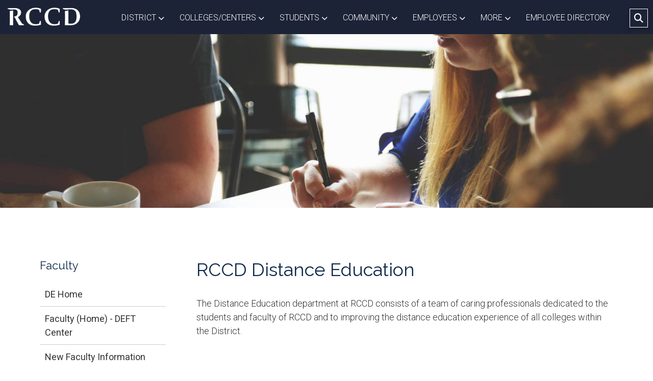

--- FILE ---
content_type: text/html; charset=UTF-8
request_url: https://www.rccd.edu/admin/ed_services/de/faculty/aboutUs.html
body_size: 12161
content:
<!DOCTYPE HTML><html lang="en">
   <head>
      <meta charset="UTF-8">
      <meta http-equiv="x-ua-compatible" content="ie=edge">
      <title>Faculty - About Us</title>
      <link rel="canonical" href="https://rccd.edu/admin/ed_services/de/faculty/aboutUs.html">
      <meta name="viewport" content="width=device-width, initial-scale=1, shrink-to-fit=no"><script type="text/javascript">
            var OUC = OUC || {};
            OUC.globalProps = OUC.globalProps || {};
            OUC.pageProps = OUC.pageProps || {};
            OUC.props = OUC.props || {};
            
            
                OUC.globalProps['path'] = "/admin/ed_services/de/faculty/aboutUs.html";
                OUC.globalProps['domain'] = "https://rccd.edu";
                OUC.globalProps['index-file'] = "index";
                OUC.globalProps['extension'] = "html";
                OUC.pageProps['heading'] = "RCCD Distance Education";
                OUC.pageProps['image'] = "";
                OUC.pageProps['image-alt'] = "";
                OUC.pageProps['hero'] = "image";
                OUC.pageProps['hero-img'] = "/admin/ed_services/de/publishing-images/faculty/DE_FACULTY_ABOUT1.jpg";
                OUC.pageProps['hero-alt'] = "Hero Image";
                OUC.pageProps['columns'] = "two";
                OUC.pageProps['sidebar-1'] = "Faculty";
                OUC.pageProps['sidebar-2'] = "";
                OUC.pageProps['sec-1'] = "hide";
                OUC.pageProps['sec-2'] = "hide";
                OUC.pageProps['sec-3'] = "hide";
                OUC.pageProps['sec-4'] = "hide";
            
            var key;
            for (key in OUC.globalProps) {
            OUC.props[key] = OUC.globalProps[key];
            }
            for (key in OUC.pageProps) {
            OUC.props[key] = OUC.pageProps[key];
            }
        </script>
      
<!-- FAVICON -->
<link rel="shortcut icon" href="/_resources/Images/favicon.ico" type="Image/x-icon" />

<!-- Web Fonts -->
<link rel="preconnect" href="https://fonts.googleapis.com">
<link rel="preconnect" href="https://fonts.gstatic.com" crossorigin>
<link href="https://fonts.googleapis.com/css2?family=Raleway:wght@100;200;300;400;500;600;700;800;900&family=Roboto:wght@100;300;400;500;700;900&display=swap" rel="stylesheet">

<!-- jQuery -->
<script src="https://code.jquery.com/jquery-3.6.0.min.js" integrity="sha256-/xUj+3OJU5yExlq6GSYGSHk7tPXikynS7ogEvDej/m4=" crossorigin="anonymous"></script>

<!-- GSAP - JS Animation Library -->
<script src="https://cdnjs.cloudflare.com/ajax/libs/gsap/3.9.1/ScrollTrigger.min.js" integrity="sha512-5efjkDjhldlK+BrHauVYJpbjKrtNemLZksZWxd6Wdxvm06dceqWGLLNjZywOkvW7BF032ktHRMUOarbK9d60bg==" crossorigin="anonymous" referrerpolicy="no-referrer"></script>
<script src="https://cdnjs.cloudflare.com/ajax/libs/gsap/3.9.1/gsap.min.js" integrity="sha512-H6cPm97FAsgIKmlBA4s774vqoN24V5gSQL4yBTDOY2su2DeXZVhQPxFK4P6GPdnZqM9fg1G3cMv5wD7e6cFLZQ==" crossorigin="anonymous" referrerpolicy="no-referrer"></script>

<!-- Fancy Box -->
<script src="https://cdn.jsdelivr.net/npm/@fancyapps/ui@4.0/dist/fancybox.umd.js"></script>
<link rel="stylesheet" href="https://cdn.jsdelivr.net/npm/@fancyapps/ui@4.0/dist/fancybox.css" type="text/css" />

<!-- Bootstrap -->
<link href="https://cdn.jsdelivr.net/npm/bootstrap@5.1.3/dist/css/bootstrap.min.css" rel="stylesheet" integrity="sha384-1BmE4kWBq78iYhFldvKuhfTAU6auU8tT94WrHftjDbrCEXSU1oBoqyl2QvZ6jIW3" crossorigin="anonymous">
<script src="https://cdn.jsdelivr.net/npm/bootstrap@5.1.3/dist/js/bootstrap.bundle.min.js" integrity="sha384-ka7Sk0Gln4gmtz2MlQnikT1wXgYsOg+OMhuP+IlRH9sENBO0LRn5q+8nbTov4+1p" crossorigin="anonymous"></script>

<!-- Northwoods Global Snippets -->
<script src="https://templates.omniweb.cloud/_resources/js/NWS.js"></script>
<link rel="stylesheet" href="https://templates.omniweb.cloud/_resources/css/NWS-Site.css?v=202501131854">
<link rel="stylesheet" href="https://cdnjs.cloudflare.com/ajax/libs/slick-carousel/1.9.0/slick.min.css" type="text/css" />
<script src="https://cdnjs.cloudflare.com/ajax/libs/slick-carousel/1.9.0/slick.min.js"></script>
<!-- <link rel="stylesheet" href="https://cdnjs.cloudflare.com/ajax/libs/font-awesome/6.0.0/css/all.min.css" integrity="sha512-9usAa10IRO0HhonpyAIVpjrylPvoDwiPUiKdWk5t3PyolY1cOd4DSE0Ga+ri4AuTroPR5aQvXU9xC6qOPnzFeg==" crossorigin="anonymous" referrerpolicy="no-referrer" /> -->
<link rel="stylesheet" href="https://use.fontawesome.com/releases/v6.4.2/css/all.css">
<link rel="stylesheet" href="https://templates.omniweb.cloud/_resources/css/oustyles.css" />

<!-- Insert google analytics here -->
<!-- Google tag (gtag.js) -->
<script async src="https://www.googletagmanager.com/gtag/js?id=G-6GQ3E95CPX"></script>
<script>
  window.dataLayer = window.dataLayer || [];
  function gtag() { dataLayer.push(arguments); }
  gtag('js', new Date());
 
  gtag('config', ' G-6GQ3E95CPX');
</script></head>
   <body id="PageTop" class="Domain-RCCD"><div class="Preloads">
   <div class="Contents">
      <div class="LoaderCircle"></div>
      <div class="LoaderLineMask">
         <div class="LoaderLine"></div>
      </div>
      <div class="LoaderImage"><img loading="lazy" src="/_resources/images/riverside-community-college-district-logo.png" alt="Riverside Community College Logo"></div>
   </div>
</div><header id="header" class="fixed-top"><a class="visually-hidden-focusable" href="#main">Skip to main Content</a><div class="row">
      <div class="col-4 col-xl-2 px-0">
         <div id="logo" class="logo"><a href="/index.html"><img loading="lazy" src="/_resources/images/riverside-community-college-district-logo.png" alt="Riverside Community College Logo"></a><div class="arrow"><span></span><span></span></div>
         </div>
      </div>
      <div class="d-xl-flex align-items-center justify-content-end col-xl-10 px-0 d-none d-sm-none d-md-none d-lg-none d-xl-block">
         <ul id="site-nav" class="nav align-items-center justify-content-end">
            <li class="btn-group"><a href="#" role="button" class="nav-link dropdown-toggle dropdown-toggle-split" data-bs-toggle="dropdown" aria-expanded="false">
                  							District
                  							<span class="visually-hidden">Toggle District Dropdown</span></a><div class="dropdown-menu">
                  <div class="container">
                     <div class="container-inner">
                        <div class="h1">District <span class="fa-solid fa-greater-than"></span></div>
                        <ul>
                           <li><a class="dropdown-item" href="/about.html">About RCCD</a></li>
                           <li><a class="dropdown-item" href="/admin/ed_services/documents/strategic_plan/District_Strategic_Plan_2019-2024_Oct_15_Board_Approved.pdf" target="_blank" rel="noopener">District Strategic Plan</a></li>
                           <li><a class="dropdown-item" href="/accreditation/index.html">Accreditation</a></li>
                           <li><a class="dropdown-item" href="/admin/ed_services/index.html">Educational Services &amp; Strategic Planning</a></li>
                           <li><a class="dropdown-item" href="/admin/index.html">Administration</a></li>
                           <li><a class="dropdown-item" href="/admin/hrer/index.html">Human Resources &amp; Employee Relations</a></li>
                           <li><a class="dropdown-item" href="/bot/index.html">Board of Trustees</a></li>
                           <li><a class="dropdown-item" href="/admin/iaed/index.html">Institutional Advancement &amp; Economic Development</a></li>
                           <li><a class="dropdown-item" href="/bot/agendas.html">Board of Trustees Meeting Agenda</a></li>
                           <li><a class="dropdown-item" href="/admin/chancellor/index.html">Office of the Chancellor</a></li>
                           <li><a class="dropdown-item" href="/admin/bfs/index.html">Business &amp; Financial Services</a></li>
                           <li><a class="dropdown-item" href="/community/foundation/index.html">RCCD Foundation</a></li>
                           <li><a class="dropdown-item" href="/admin/ed_services/de/index.html">Distance Education/Online Learning</a></li>
                           <li><a class="dropdown-item" href="/admin/bfs/risk/index.html">Risk Management</a></li>
                        </ul>
                     </div>
                  </div>
               </div>
            </li>
            <li class="btn-group"><a href="#" role="button" class="nav-link dropdown-toggle dropdown-toggle-split" data-bs-toggle="dropdown" aria-expanded="false">
                  							Colleges/Centers
                  							<span class="visually-hidden">Toggle Colleges/Centers Dropdown</span></a><div class="dropdown-menu">
                  <div class="container">
                     <div class="container-inner">
                        <div class="h1">Colleges/Centers <span class="fa-solid fa-greater-than"></span></div>
                        <ul>
                           <li><a class="dropdown-item" href="http://www.mvc.edu/" target="_blank" rel="noopener">Moreno Valley College</a></li>
                           <li><a class="dropdown-item" href="http://www.mvc.edu/bctc/" target="_blank" rel="noopener">Ben Clark Training Center</a></li>
                           <li><a class="dropdown-item" href="https://www.norcocollege.edu/" target="_blank" rel="noopener">Norco College</a></li>
                           <li><a class="dropdown-item" href="https://socialjustice.rccd.edu/" target="_blank" rel="noopener">Center for Social Justice &amp; Civil Liberties</a></li>
                           <li><a class="dropdown-item" href="https://www.rcc.edu/" target="_blank" rel="noopener">Riverside City College</a></li>
                           <li><a class="dropdown-item" href="/admin/ed_services/de/index.html">Distance Education/Online Learning</a></li>
                           <li><a class="dropdown-item">&nbsp;</a></li>
                           <li><a class="dropdown-item" href="/locations.html">Maps &amp; Locations</a></li>
                        </ul>
                     </div>
                  </div>
               </div>
            </li>
            <li class="btn-group"><a href="#" role="button" class="nav-link dropdown-toggle dropdown-toggle-split" data-bs-toggle="dropdown" aria-expanded="false">
                  							Students
                  							<span class="visually-hidden">Toggle Students Dropdown</span></a><div class="dropdown-menu">
                  <div class="container">
                     <div class="container-inner">
                        <div class="h1">Students <span class="fa-solid fa-greater-than"></span></div>
                        <ul>
                           <li><a class="dropdown-item" href="/admin/ed_services/resources.html">Academic Calendars</a></li>
                           <li><a class="dropdown-item" href="/hs_articulation/index.html">High School Articulation</a></li>
                           <li><a class="dropdown-item" href="/admin/ed_services/academics.html">Academic Programs</a></li>
                           <li><a class="dropdown-item" href="/police/parking/index.html">Parking</a></li>
                           <li><a class="dropdown-item" href="/schedules/index.html">Class Schedules</a></li>
                           <li><a class="dropdown-item" href="/police/index.html">Police</a></li>
                           <li><a class="dropdown-item" href="/catalog/index.html">Course Catalogs</a></li>
                           <li><a class="dropdown-item" href="/admin/bfs/risk/emergency/notifications.html">RAVE - Mass Notification</a></li>
                           <li><a class="dropdown-item" href="/culture.html">Culture of Care</a></li>
                           <li><a class="dropdown-item" href="https://login.microsoftonline.com/" target="_blank" rel="noopener">Student Email</a></li>
                           <li><a class="dropdown-item" href="/admin/ed_services/de/index.html">Distance Education/Online Learning</a></li>
                           <li><a class="dropdown-item" href="/sa/index.html">Study Abroad</a></li>
                           <li><a class="dropdown-item" href="http://extendedlearning.rccd.edu" target="_blank" rel="noopener">Free Classes</a></li>
                           <li><a class="dropdown-item" href="https://portal.rcc.edu/" target="_blank" rel="noopener">MyPortal</a></li>
                           <li><a class="dropdown-item" href="/handshake/index.html">Handshake Job Board</a></li>
                           <li><a class="dropdown-item" href="/wireless.html">WiFi Instructions</a></li>
                        </ul>
                     </div>
                  </div>
               </div>
            </li>
            <li class="btn-group"><a href="#" role="button" class="nav-link dropdown-toggle dropdown-toggle-split" data-bs-toggle="dropdown" aria-expanded="false">
                  							Community
                  							<span class="visually-hidden">Toggle Community Dropdown</span></a><div class="dropdown-menu">
                  <div class="container">
                     <div class="container-inner">
                        <div class="h1">Community <span class="fa-solid fa-greater-than"></span></div>
                        <ul>
                           <li><a class="dropdown-item" href="https://socialjustice.rccd.edu/" target="_blank" rel="noopener">Center for Social Justice &amp; Civil Liberties</a></li>
                           <li><a class="dropdown-item" href="/committees/cboc/measure-c/index.html">Measure C/CC</a></li>
                           <li><a class="dropdown-item" href="/committees/cboc/index.html">Citizens' Bond Oversight Committee</a></li>
                           <li><a class="dropdown-item" href="/public-health/index.html">Public Health Information</a></li>
                           <li><a class="dropdown-item" href="/community/education/index.html">Community Education</a></li>
                           <li><a class="dropdown-item" href="/community/foundation/index.html">RCCD Foundation</a></li>
                           <li><a class="dropdown-item" href="https://pa379.peopleadmin.com/" target="_blank" rel="noopener">Employment Opportunities</a></li>
                           <li><a class="dropdown-item" href="/admin/bfs/risk/index.html">Risk Management</a></li>
                           <li><a class="dropdown-item" href="http://wed.rccd.edu" target="_blank" rel="noopener">Workforce &amp; Economic Development</a></li>
                           <li><a class="dropdown-item" href="http://extendedlearning.rccd.edu" target="_blank" rel="noopener">Free Classes</a></li>
                        </ul>
                     </div>
                  </div>
               </div>
            </li>
            <li class="btn-group"><a href="#" role="button" class="nav-link dropdown-toggle dropdown-toggle-split" data-bs-toggle="dropdown" aria-expanded="false">
                  							Employees
                  							<span class="visually-hidden">Toggle Employees Dropdown</span></a><div class="dropdown-menu">
                  <div class="container">
                     <div class="container-inner">
                        <div class="h1">Employees <span class="fa-solid fa-greater-than"></span></div>
                        <ul>
                           <li><a class="dropdown-item" href="https://25live.collegenet.com/rccd/" target="_blank" rel="noopener">25LIVE</a></li>
                           <li><a class="dropdown-item" href="https://login.microsoftonline.com/" target="_blank" rel="noopener">Office 365 Mail</a></li>
                           <li><a class="dropdown-item" href="https://csea.com/chapters/535" target="_blank" rel="noopener">CSEA/Classified Staff</a></li>
                           <li><a class="dropdown-item" href="/police/parking/index.html">Parking</a></li>
                           <li><a class="dropdown-item" href="/admin/hrer/eap.html">Employee Assistance Program</a></li>
                           <li><a class="dropdown-item" href="/police/index.html">Police</a></li>
                           <li><a class="dropdown-item" href="https://pa379.peopleadmin.com/" target="_blank" rel="noopener">Employment Opportunities</a></li>
                           <li><a class="dropdown-item" href="/admin/bfs/risk/emergency/notifications.html">RAVE - Mass Notification</a></li>
                           <li><a class="dropdown-item" href="https://studentrcc.sharepoint.com/sites/EmployeePortal?xsdata=[base64]&amp;sdata=dFZzNUFXL2xGZGJyV0dhcTVEUHhocXZVMExRSTZENFRMNGN0VUM0REFMUT0%3d" target="_blank" rel="noopener">Employee Portal (Intranet)</a></li>
                           <li><a class="dropdown-item" href="/admin/bfs/risk/index.html">Risk Management</a></li>
                           <li><a class="dropdown-item" href="/faculty/index.html">Faculty Resources</a></li>
                           <li><a class="dropdown-item" href="https://forms.office.com/r/3eA357z46d" target="_blank" rel="noopener">Technology Helpdesk</a></li>
                           <li><a class="dropdown-item" href="/admin/hrer/index.html">Human Resources &amp; Employee Relations</a></li>
                           <li><a class="dropdown-item" href="/wireless.html">WiFi Instructions</a></li>
                           <li><a class="dropdown-item" href="/mla/index.html">Management Leadership Association</a></li>
                        </ul>
                     </div>
                  </div>
               </div>
            </li>
            <li class="btn-group"><a href="#" role="button" class="nav-link dropdown-toggle dropdown-toggle-split" data-bs-toggle="dropdown" aria-expanded="false">
                  							More
                  							<span class="visually-hidden">Toggle More Dropdown</span></a><div class="dropdown-menu">
                  <div class="container">
                     <div class="container-inner">
                        <div class="h1">More <span class="fa-solid fa-greater-than"></span></div>
                        <ul>
                           <li><a class="dropdown-item" href="/locations.html">Maps &amp; Locations</a></li>
                           <li><a class="dropdown-item" href="/contact.html">Contact Information</a></li>
                           <li><a class="dropdown-item" href="#">News &amp; Events</a></li>
                           <li><a class="dropdown-item" href="/departments.html">Departments</a></li>
                           <li><a class="dropdown-item" href="/media.html">Social Media</a></li>
                        </ul>
                     </div>
                  </div>
               </div>
            </li>
            <li class="btn-group"><a role="button" class="nav-link" href="/employees/index.html">EMPLOYEE DIRECTORY&nbsp;
                  						</a></li>
            <li><button class="btn btn-color-6 btn-style-1 toggle toggle-search" type="button" data-bs-toggle="offcanvas" data-bs-target="#offcanvasTop" aria-controls="offcanvasTop"><span class="fa-solid fa-magnifying-glass"></span><span class="visually-hidden">RCCD Search Form</span></button><div class="offcanvas offcanvas-top search d-flex justify-content-center" tabindex="-1" id="offcanvasTop" aria-labelledby="offcanvasTopLabel">
                  <div class="offcanvas-header">
                     <div class="row">
                        <div class="col col-6 p-0 logo"><a href="ou:pcf-param('logo-link')"><img loading="lazy" src="/_resources/images/riverside-community-college-district-logo.png" alt="Riverside Community College Logo"></a></div>
                        <div class="d-flex justify-content-end col col-6 p-0"><button type="button" class="btn btn-color-6 btn-style-1 toggle close" data-bs-dismiss="offcanvas" aria-label="Close Search"><span class="fa-sharp fa-solid fa-circle-xmark"></span></button></div>
                     </div>
                  </div>
                  <div class="offcanvas-body">
                     <div class="container">
                        <div class="row mb-3">
                           <div class="col-12 col-md-6">
                              <div id="offcanvasTopLabel" class="search-label h4">Search RCCD Site</div>
                           </div>
                        </div>
                        <div class="row">
                           <div class="col-12">
                              <form method="get" role="search" class="search-form" action="/search.html"><label class="search-label visually-hidden" for="searchboxDesktop">Search the RCCD Site</label><input type="text" id="searchboxDesktop" class="form-control" Title="searchbox" name="q" placeholder="Search the RCCD site..."><button type="submit"><span class="visually-hidden">Search RCCD</span><span class="fa-solid fa-magnifying-glass"></span></button></form>
                           </div>
                        </div>
                     </div>
                  </div>
               </div>
            </li>
         </ul>
      </div>
      <div class="d-flex justify-content-end col-8 d-xl-none"><button class="btn btn-color-6 btn-style-1 toggle responsive" type="button" data-bs-toggle="offcanvas" data-bs-target="#offcanvasRightSearch" aria-controls="offcanvasRightSearch"><span class="visually-hidden">Search RCCD Site</span><span class="fa-solid fa-magnifying-glass"></span></button><button class="btn btn-color-6 btn-style-1 toggle responsive" type="button" data-bs-toggle="offcanvas" data-bs-target="#offcanvasRightNav" aria-controls="offcanvasRightNav"><span class="visually-hidden">RCCD Main Navigation</span><span class="fa-solid fa-bars"></span></button><div class="offcanvas offcanvas-end search-responsive" tabindex="-1" id="offcanvasRightSearch" aria-labelledby="offcanvasRightLabelSearch">
            <div class="offcanvas-header">
               <div class="row">
                  <div class="col col-6 p-0 logo"><a href="/index.html"><img loading="lazy" src="/_resources/images/riverside-community-college-district-logo.png" alt="Riverside Community College Logo"></a></div>
                  <div class="d-flex justify-content-end col col-6 p-0"><button type="button" class="btn btn-color-6 btn-style-1 toggle close" data-bs-dismiss="offcanvas" aria-label="Close Search"><span class="fa-sharp fa-solid fa-circle-xmark"></span></button></div>
               </div>
            </div>
            <div class="offcanvas-body">
               <div class="row">
                  <div class="col col-12">
                     <div id="offcanvasRightLabelSearch">Search RCCD Site</div>
                  </div>
                  <div class="col col-12">
                     <form method="get" role="search" class="search-form" action="/search.html"><label class="search-label visually-hidden" for="searchboxMobile">Search RCCD Site</label><input type="text" id="searchboxMobile" class="form-control" Title="searchbox" name="q" placeholder="Search the RCCD site..."><button type="submit"><span class="visually-hidden">Search RCCD</span><span class="fa-solid fa-magnifying-glass"></span></button></form>
                  </div>
               </div>
            </div>
         </div>
         <div class="offcanvas offcanvas-end nav-responsive search" tabindex="-1" id="offcanvasRightNav" aria-labelledby="offcanvasRightLabel">
            <div class="offcanvas-header">
               <div class="row">
                  <div class="col col-6 p-0 logo"><a href="/index.html"><img loading="lazy" src="/_resources/images/riverside-community-college-district-logo.png" alt="Riverside Community College Logo"></a></div>
                  <div class="d-flex justify-content-end col col-6 p-0"><button type="button" class="btn btn-color-6 btn-style-1 toggle close" data-bs-dismiss="offcanvas" aria-label="Close Navigation"><span class="fa-sharp fa-solid fa-circle-xmark"></span></button></div>
               </div>
            </div>
            <div class="offcanvas-body">
               <div class="row">
                  <div class="col col-12">
                     <div id="offcanvasRightLabel">RCCD Site Navigation</div>
                  </div>
                  <div class="col col-12">
                     <ul id="site-nav-responsive" class="d-flex flex-column nav">
                        <li class="btn-group d-flex flex-wrap"><a href="#" role="button" class="nav-link dropdown-toggle dropdown-toggle-split" data-bs-toggle="dropdown" aria-expanded="false">
                              					District
                              					<span class="visually-hidden">Toggle District Dropdown</span></a><ul class="dropdown-menu">
                              <li><a class="dropdown-item" href="/about.html">About RCCD</a></li>
                              <li><a class="dropdown-item" href="/admin/ed_services/documents/strategic_plan/District_Strategic_Plan_2019-2024_Oct_15_Board_Approved.pdf" target="_blank" rel="noopener">District Strategic Plan</a></li>
                              <li><a class="dropdown-item" href="/accreditation/index.html">Accreditation</a></li>
                              <li><a class="dropdown-item" href="/admin/ed_services/index.html">Educational Services &amp; Strategic Planning</a></li>
                              <li><a class="dropdown-item" href="/admin/index.html">Administration</a></li>
                              <li><a class="dropdown-item" href="/admin/hrer/index.html">Human Resources &amp; Employee Relations</a></li>
                              <li><a class="dropdown-item" href="/bot/index.html">Board of Trustees</a></li>
                              <li><a class="dropdown-item" href="/admin/iaed/index.html">Institutional Advancement &amp; Economic Development</a></li>
                              <li><a class="dropdown-item" href="/bot/agendas.html">Board of Trustees Meeting Agenda</a></li>
                              <li><a class="dropdown-item" href="/admin/chancellor/index.html">Office of the Chancellor</a></li>
                              <li><a class="dropdown-item" href="/admin/bfs/index.html">Business &amp; Financial Services</a></li>
                              <li><a class="dropdown-item" href="/community/foundation/index.html">RCCD Foundation</a></li>
                              <li><a class="dropdown-item" href="/admin/ed_services/de/index.html">Distance Education/Online Learning</a></li>
                              <li><a class="dropdown-item" href="/admin/bfs/risk/index.html">Risk Management</a></li>
                           </ul>
                        </li>
                        <li class="btn-group d-flex flex-wrap"><a href="#" role="button" class="nav-link dropdown-toggle dropdown-toggle-split" data-bs-toggle="dropdown" aria-expanded="false">
                              					Colleges/Centers
                              					<span class="visually-hidden">Toggle Colleges/Centers Dropdown</span></a><ul class="dropdown-menu">
                              <li><a class="dropdown-item" href="http://www.mvc.edu/" target="_blank" rel="noopener">Moreno Valley College</a></li>
                              <li><a class="dropdown-item" href="http://www.mvc.edu/bctc/" target="_blank" rel="noopener">Ben Clark Training Center</a></li>
                              <li><a class="dropdown-item" href="https://www.norcocollege.edu/" target="_blank" rel="noopener">Norco College</a></li>
                              <li><a class="dropdown-item" href="https://socialjustice.rccd.edu/" target="_blank" rel="noopener">Center for Social Justice &amp; Civil Liberties</a></li>
                              <li><a class="dropdown-item" href="https://www.rcc.edu/" target="_blank" rel="noopener">Riverside City College</a></li>
                              <li><a class="dropdown-item" href="/admin/ed_services/de/index.html">Distance Education/Online Learning</a></li>
                              <li><a class="dropdown-item">&nbsp;</a></li>
                              <li><a class="dropdown-item" href="/locations.html">Maps &amp; Locations</a></li>
                           </ul>
                        </li>
                        <li class="btn-group d-flex flex-wrap"><a href="#" role="button" class="nav-link dropdown-toggle dropdown-toggle-split" data-bs-toggle="dropdown" aria-expanded="false">
                              					Students
                              					<span class="visually-hidden">Toggle Students Dropdown</span></a><ul class="dropdown-menu">
                              <li><a class="dropdown-item" href="/admin/ed_services/resources.html">Academic Calendars</a></li>
                              <li><a class="dropdown-item" href="/hs_articulation/index.html">High School Articulation</a></li>
                              <li><a class="dropdown-item" href="/admin/ed_services/academics.html">Academic Programs</a></li>
                              <li><a class="dropdown-item" href="/police/parking/index.html">Parking</a></li>
                              <li><a class="dropdown-item" href="/schedules/index.html">Class Schedules</a></li>
                              <li><a class="dropdown-item" href="/police/index.html">Police</a></li>
                              <li><a class="dropdown-item" href="/catalog/index.html">Course Catalogs</a></li>
                              <li><a class="dropdown-item" href="/admin/bfs/risk/emergency/notifications.html">RAVE - Mass Notification</a></li>
                              <li><a class="dropdown-item" href="/culture.html">Culture of Care</a></li>
                              <li><a class="dropdown-item" href="https://login.microsoftonline.com/" target="_blank" rel="noopener">Student Email</a></li>
                              <li><a class="dropdown-item" href="/admin/ed_services/de/index.html">Distance Education/Online Learning</a></li>
                              <li><a class="dropdown-item" href="/sa/index.html">Study Abroad</a></li>
                              <li><a class="dropdown-item" href="http://extendedlearning.rccd.edu" target="_blank" rel="noopener">Free Classes</a></li>
                              <li><a class="dropdown-item" href="https://portal.rcc.edu/" target="_blank" rel="noopener">MyPortal</a></li>
                              <li><a class="dropdown-item" href="/handshake/index.html">Handshake Job Board</a></li>
                              <li><a class="dropdown-item" href="/wireless.html">WiFi Instructions</a></li>
                           </ul>
                        </li>
                        <li class="btn-group d-flex flex-wrap"><a href="#" role="button" class="nav-link dropdown-toggle dropdown-toggle-split" data-bs-toggle="dropdown" aria-expanded="false">
                              					Community
                              					<span class="visually-hidden">Toggle Community Dropdown</span></a><ul class="dropdown-menu">
                              <li><a class="dropdown-item" href="https://socialjustice.rccd.edu/" target="_blank" rel="noopener">Center for Social Justice &amp; Civil Liberties</a></li>
                              <li><a class="dropdown-item" href="/committees/cboc/measure-c/index.html">Measure C/CC</a></li>
                              <li><a class="dropdown-item" href="/committees/cboc/index.html">Citizens' Bond Oversight Committee</a></li>
                              <li><a class="dropdown-item" href="/public-health/index.html">Public Health Information</a></li>
                              <li><a class="dropdown-item" href="/community/education/index.html">Community Education</a></li>
                              <li><a class="dropdown-item" href="/community/foundation/index.html">RCCD Foundation</a></li>
                              <li><a class="dropdown-item" href="https://pa379.peopleadmin.com/" target="_blank" rel="noopener">Employment Opportunities</a></li>
                              <li><a class="dropdown-item" href="/admin/bfs/risk/index.html">Risk Management</a></li>
                              <li><a class="dropdown-item" href="http://wed.rccd.edu" target="_blank" rel="noopener">Workforce &amp; Economic Development</a></li>
                              <li><a class="dropdown-item" href="http://extendedlearning.rccd.edu" target="_blank" rel="noopener">Free Classes</a></li>
                           </ul>
                        </li>
                        <li class="btn-group d-flex flex-wrap"><a href="#" role="button" class="nav-link dropdown-toggle dropdown-toggle-split" data-bs-toggle="dropdown" aria-expanded="false">
                              					Employees
                              					<span class="visually-hidden">Toggle Employees Dropdown</span></a><ul class="dropdown-menu">
                              <li><a class="dropdown-item" href="https://25live.collegenet.com/rccd/" target="_blank" rel="noopener">25LIVE</a></li>
                              <li><a class="dropdown-item" href="https://login.microsoftonline.com/" target="_blank" rel="noopener">Office 365 Mail</a></li>
                              <li><a class="dropdown-item" href="https://csea.com/chapters/535" target="_blank" rel="noopener">CSEA/Classified Staff</a></li>
                              <li><a class="dropdown-item" href="/police/parking/index.html">Parking</a></li>
                              <li><a class="dropdown-item" href="/admin/hrer/eap.html">Employee Assistance Program</a></li>
                              <li><a class="dropdown-item" href="/police/index.html">Police</a></li>
                              <li><a class="dropdown-item" href="https://pa379.peopleadmin.com/" target="_blank" rel="noopener">Employment Opportunities</a></li>
                              <li><a class="dropdown-item" href="/admin/bfs/risk/emergency/notifications.html">RAVE - Mass Notification</a></li>
                              <li><a class="dropdown-item" href="https://studentrcc.sharepoint.com/sites/EmployeePortal?xsdata=[base64]&amp;sdata=dFZzNUFXL2xGZGJyV0dhcTVEUHhocXZVMExRSTZENFRMNGN0VUM0REFMUT0%3d" target="_blank" rel="noopener">Employee Portal (Intranet)</a></li>
                              <li><a class="dropdown-item" href="/admin/bfs/risk/index.html">Risk Management</a></li>
                              <li><a class="dropdown-item" href="/faculty/index.html">Faculty Resources</a></li>
                              <li><a class="dropdown-item" href="https://forms.office.com/r/3eA357z46d" target="_blank" rel="noopener">Technology Helpdesk</a></li>
                              <li><a class="dropdown-item" href="/admin/hrer/index.html">Human Resources &amp; Employee Relations</a></li>
                              <li><a class="dropdown-item" href="/wireless.html">WiFi Instructions</a></li>
                              <li><a class="dropdown-item" href="/mla/index.html">Management Leadership Association</a></li>
                           </ul>
                        </li>
                        <li class="btn-group d-flex flex-wrap"><a href="#" role="button" class="nav-link dropdown-toggle dropdown-toggle-split" data-bs-toggle="dropdown" aria-expanded="false">
                              					More
                              					<span class="visually-hidden">Toggle More Dropdown</span></a><ul class="dropdown-menu">
                              <li><a class="dropdown-item" href="/locations.html">Maps &amp; Locations</a></li>
                              <li><a class="dropdown-item" href="/contact.html">Contact Information</a></li>
                              <li><a class="dropdown-item" href="#">News &amp; Events</a></li>
                              <li><a class="dropdown-item" href="/departments.html">Departments</a></li>
                              <li><a class="dropdown-item" href="/media.html">Social Media</a></li>
                           </ul>
                        </li>
                        <li class="btn-group d-flex flex-wrap"><a href="#" role="button" class="nav-link dropdown-toggle dropdown-toggle-split" data-bs-toggle="dropdown" aria-expanded="false">
                              					EMPLOYEE DIRECTORY
                              					<span class="visually-hidden">Toggle EMPLOYEE DIRECTORY Dropdown</span></a><ul class="dropdown-menu"></ul>
                        </li>
                     </ul>
                  </div>
               </div>
            </div>
         </div>
      </div>
   </div>
</header>      <main id="main">
         <div class="hero-format-default"><img loading="lazy" src="/admin/ed_services/de/publishing-images/faculty/DE_FACULTY_ABOUT1.jpg" alt="Hero Image"></div>
         <section class="mt-5">
            <div class="container">
               <div class="row mt-5 mb-5">
                  <div class="content-sidebar col-12 col-md-3 mb-5">
                     <div class="h4">Faculty
                        										</div>
                     <ul class='sidebar-nav list-group'><li class="list-group-item"><a href="/admin/ed_services/de/index.html">DE Home</a></li><li class="list-group-item"><a href="/admin/ed_services/de/faculty/deft.html">Faculty (Home) - DEFT Center</a></li><li class="list-group-item"><a href="/admin/ed_services/de/faculty/deft_quick_start.html">New Faculty Information</a></li><li class="list-group-item"><a href="/admin/ed_services/de/faculty/certificationResources.html">Certification &amp; Resources</a></li><li class="list-group-item"><a href="/admin/ed_services/de/faculty/DEFT-Courses-and-Learning-Modules.html">Training Courses</a></li><li class="list-group-item"><a href="/admin/ed_services/de/faculty/deft_video_library.html">Video Library</a></li><li class="list-group-item"><a href="/admin/ed_services/de/faculty/Schedule-Appointments.html">Schedule Appointments</a></li><li class="list-group-item"><a href="/admin/ed_services/de/faculty/deft_webinar.html">Workshop Registration</a></li><li class="list-group-item"><a href="/admin/ed_services/de/faculty/requestForms.html">Request Forms</a></li><li class="list-group-item"><a href="/admin/ed_services/de/faculty/Course-Material-Affordability.html">Course Materials Affordability</a></li><li class="list-group-item"><a href="/admin/ed_services/de/faculty/meet_our_faculty.html">Meet Our Faculty</a></li></ul></div>
                  <div class="content-main col-12 col-md-9">
                     <div class="row border-bottom mb-5">
                        <div class="col-12">
                           <h1 class="mb-5">RCCD Distance Education</h1>
                           <div id="ctl00_PlaceHolderMain_PublishingPageContent_label" style="display: none;">Page Content</div>
                           
                           <div id="ctl00_PlaceHolderMain_PublishingPageContent__ControlWrapper_RichHtmlField" class="ms-rtestate-field" style="display: inline;" aria-labelledby="ctl00_PlaceHolderMain_PublishingPageContent_label">
                              
                              <p>The Distance Education department at RCCD consists of a team of caring professionals
                                 dedicated to the students and faculty of RCCD and to improving the distance education
                                 experience of all colleges within the District.</p>
                              
                              <p>&nbsp;</p>
                              
                              <h2><strong>Meet the DE Team</strong></h2>
                              
                              <h4><span style="color: #000000;"><strong><span class="ms-rteThemeForeColor-2-0"> <img style="float: left; border-style: none; margin: 10px 15px 10px 15px;" src="/admin/ed_services/de/publishing-images/avatars/shawna_bushell.jpg" alt="Dr bushell" width="200" height="200"></span></strong></span></h4>
                              
                              <div>
                                 
                                 <h3><strong>Department Vision Led By Dean Shawna BuShell</strong></h3>
                                 
                                 <h4 style="text-align: center;"><span style="font-size: 14px; color: #000000;"><em><strong>Administrator of the year 2025, African American CCC Trustee &amp; Administrators</strong></em></span></h4>
                                 
                                 <p>The Distance Education Department will serve as a vital support system for faculty
                                    and staff, enhancing their ability to engage, inspire, and motivate students in online
                                    learning environments. Our focus will be on creating an educational ecosystem that
                                    prioritizes student engagement, reflection, and motivation, empowering learners to
                                    thrive in their academic journeys.</p>
                                 
                                 <p>We will address the challenges that online students face, such as isolation, depression,
                                    and disconnection from campus life, by implementing initiatives grounded in research
                                    and best practices. Our commitment is to foster a sense of community and belonging
                                    among online learners, ensuring they feel connected and supported throughout their
                                    educational experiences.</p>
                                 
                                 <p>As we plan for 2030, we will prioritize the selection of effective and affordable
                                    products and tools that cater to our educational community's needs. We will also actively
                                    collaborate with the entire Region 9 network to establish common practices and shared
                                    resources, fostering a culture of partnership and continuous improvement across our
                                    institutions. Together, we will create a dynamic and inclusive online learning environment
                                    that promotes student success and well-being.</p>
                                 </div>
                              
                              <ul>
                                 
                                 <li style="list-style-type: none;">
                                    
                                    <ul>
                                       
                                       <li style="list-style-type: none;">
                                          
                                          <ul>
                                             
                                             <li style="border: none;"><a style="font-size: 1.8rem; background-color: #ffffff;" href="mailto:shawna.bushell@rccd.edu" target="_blank" rel="noopener">shawna.bushell@rccd.edu<br></a><span style="font-size: 1.8rem;"></span></li>
                                             
                                             <li style="border: none;"><span style="font-size: 1.8rem;">(951) 222-8561 CAADO Office</span></li>
                                             </ul>
                                          </li>
                                       </ul>
                                    </li>
                                 </ul>
                              
                              <div>
                                 <hr>
                                 
                                 <h4><span style="color: #000000;"><em class="ms-rteThemeForeColor-2-0"><strong><img style="float: left; border-style: none; margin: 10px 15px 10px 15px;" src="/admin/ed_services/de/publishing-images/avatars/derek_moore.jpg" alt="Derek Moore" width="200" height="200"></strong></em></span></h4>
                                 
                                 <h3><span style="color: #000000;"><em class="ms-rteThemeForeColor-2-0"><strong>Derek Moore, Learning Systems Analyst</strong></em></span></h3>
                                 
                                 <p>In my vision to Connect, Overcome, Re-Imagine, and Empower (C.O.R.E.), I aspire to
                                    bridge the gap between technology and how it connects to online pedagogy, creating
                                    a seamless and equitable online learning environment for faculty, staff, and students.
                                    By proactively maintaining and optimizing instructional technologies, I ensure that
                                    our virtual infrastructure supports diverse learning needs and evolves alongside the
                                    demands of modern education. Through collaborative efforts with district network professionals
                                    and vendors, I advocate for robust, reliable, and user-friendly systems that empower
                                    every stakeholder in our educational community.</p>
                                 
                                 <p>I am dedicated to fostering a culture of continuous improvement, training, and innovation.
                                    By designing and delivering engaging workshops, tutorials, and promotional content,
                                    I aim to elevate technological confidence and practical excellence among faculty and
                                    staff. Together, we will overcome technological insecurities, embrace inclusive practices,
                                    and achieve unprecedented levels of student success in distance education, transforming
                                    challenges into opportunities for growth and innovation.</p>
                                 
                                 <ul>
                                    
                                    <li style="list-style-type: none;">
                                       
                                       <ul>
                                          
                                          <li style="list-style-type: none;">
                                             
                                             <ul>
                                                
                                                <li style="border: none;"><a style="font-size: 1.8rem; background-color: #ffffff;" href="mailto:derek.moore@rccd.edu" target="_blank" rel="noopener">derek.moore@rccd.edu<br></a><span style="font-size: 1.8rem;"></span></li>
                                                
                                                <li style="border: none;"><span style="font-size: 1.8rem;">(951) 222-8694 CAADO&nbsp;Office</span><span style="font-size: 1.8rem;"></span></li>
                                                </ul>
                                             </li>
                                          </ul>
                                       </li>
                                    </ul>
                                 </div>
                              
                              <div>
                                 <hr>
                                 
                                 <h4><span style="color: #000000;"><em class="ms-rteThemeForeColor-2-0"><strong><img style="float: left; border-style: none; margin: 10px 15px 10px 15px;" src="/admin/ed_services/de/faculty/publishing-images/DDE_JoBarron_Headshot.png" alt="Jo Barron" width="200" height="200"></strong></em></span></h4>
                                 
                                 <h3><span style="color: #000000;"><em class="ms-rteThemeForeColor-2-0"><strong>Jo Barron, Learning Systems Analyst</strong></em></span></h3>
                                 
                                 <p>I’m driven by a deep desire to create learning experiences where every individual
                                    not only reaches their educational goals but also feels like they’re a valued part
                                    of a connected, supportive community. In our increasingly tech-driven world, I see
                                    technology as a powerful tool to make education more accessible, meaningful, and personal—no
                                    matter where someone’s journey begins.</p>
                                 
                                 <p>My passion lies in empowering students by using digital tools to simplify their paths,
                                    build authentic connections, and make higher education feel achievable for anyone
                                    who aspires to it. At the same time, I’m committed to ensuring that faculty and staff
                                    have the resources and support they need to foster these connections and create engaging,
                                    inclusive environments where everyone thrives.</p>
                                 
                                 <p>By harnessing the potential of today’s innovative technologies and applying them equitably,
                                    I believe we can bridge the divide between in-person and online learning. My vision
                                    is to make virtual classrooms just as vibrant, interactive, and impactful as traditional
                                    ones—and I’m confident that with the right tools and approaches, we can make that
                                    vision a reality.</p>
                                 </div>
                              
                              <ul>
                                 
                                 <li style="list-style-type: none;">
                                    
                                    <ul>
                                       
                                       <li style="list-style-type: none;">
                                          
                                          <ul>
                                             
                                             <li style="border: none;"><a style="font-size: 1.8rem; background-color: #ffffff;" href="mailto:jovanny.barron@rccd.edu" target="_blank" rel="noopener">jovanny.barron@rccd.edu<br></a><span style="font-size: 1.8rem;"></span></li>
                                             
                                             <li style="border: none;"><span style="font-size: 1.8rem;">(951) 779-3305 CAADO Office</span><span style="font-size: 1.8rem;"></span><span style="font-size: 1.8rem;"></span></li>
                                             </ul>
                                          </li>
                                       </ul>
                                    </li>
                                 </ul>
                              
                              <p>&nbsp;</p>
                              
                              <div>
                                 
                                 <h4><span style="color: #000000;"><em class="ms-rteThemeForeColor-2-0"><strong><img style="float: left; border-style: none; margin: 10px 15px 10px 15px;" src="/admin/ed_services/de/publishing-images/avatars/James%20Chang%20Programmer_Analyst_DE.jpg" alt="James Chang" width="200" height="200"></strong></em></span></h4>
                                 
                                 <h3><span style="color: #000000;"><em class="ms-rteThemeForeColor-2-0"><strong>James Chang, Programmer / Analyst</strong></em></span></h3>
                                 
                                 <p>My vision for Distance Education is to use a fusion of programming and analytical
                                    processes to empower our institution to make informed decisions in advancing outreach
                                    to students who stand to benefit the most from online education. Through the use of
                                    custom-programmed automation processes, it is my hope to alleviate the burden of common
                                    tedious and mundane tasks, which will streamline DE’s ability to deliver instructional
                                    services to faculty and students.</p>
                                 
                                 <p>My goal is to build solutions that not only solve longstanding issues but to also
                                    remain sensitive to the needs of the users.</p>
                                 
                                 <ul>
                                    
                                    <li style="list-style-type: none;">
                                       
                                       <ul>
                                          
                                          <li style="list-style-type: none;">
                                             
                                             <ul>
                                                
                                                <li style="border: none;"><a style="font-size: 1.8rem; background-color: #ffffff;" href="mailto:james.chang@rccd.edu" target="_blank" rel="noopener">james.chang@rccd.edu<br></a><span style="font-size: 1.8rem;"></span></li>
                                                
                                                <li style="border: none;"><span style="font-size: 1.8rem;">CAADO&nbsp;Office: Coming Soon</span><span style="font-size: 1.8rem;"></span></li>
                                                </ul>
                                             </li>
                                          </ul>
                                       </li>
                                    </ul>
                                 </div>
                              
                              <div>
                                 <hr>
                                 
                                 <h4><span style="color: #000000;"><em class="ms-rteThemeForeColor-2-0"><strong><img style="float: left; border-style: none; margin: 10px 15px 10px 15px;" src="/admin/ed_services/de/publishing-images/avatars/anish_bhatia.jpg" alt="anish bhatia" width="200" height="200"></strong></em></span></h4>
                                 
                                 <h3><span style="color: #000000;"><em class="ms-rteThemeForeColor-2-0"><strong>Anish Bhatia, Accessible Technology &amp; Media Coordinator</strong></em></span></h3>
                                 
                                 <p>My goal for this year is to help faculty feel more comfortable and fluent in the principles
                                    of universal design. This prevents numerous accessibility issues and enhances the
                                    learning experience for all students while also making the teaching experience easier
                                    for faculty.&nbsp;</p>
                                 
                                 <p>I am here to help faculty navigate the many tools we have for media, accessibility,
                                    and course design so they can meet new challenges for their online, hyflex, and hybrid
                                    courses. I look forward to leveraging AI tools and new accessibility tools and techniques
                                    to make course design more efficient and equitable, ensuring all faculty and their
                                    students can benefit from the best teaching and learning experiences.</p>
                                 </div>
                              
                              <ul>
                                 
                                 <li style="list-style-type: none;">
                                    
                                    <ul>
                                       
                                       <li style="list-style-type: none;">
                                          
                                          <ul>
                                             
                                             <li><a style="font-size: 1.8rem; background-color: #ffffff;" href="mailto:anish.bhatia@rccd.edu" target="_blank" rel="noopener">anish.bhatia@rccd.edu​</a></li>
                                             
                                             <li><span style="font-size: 1.8rem;">(951) 222-8696&nbsp;CAADO&nbsp;Office</span></li>
                                             </ul>
                                          </li>
                                       </ul>
                                    </li>
                                 </ul>
                              
                              <div>
                                 <hr>
                                 
                                 <h4><span style="color: #000000;"><em class="ms-rteThemeForeColor-2-0"><strong><img style="float: left; border-style: none; margin: 10px 15px 10px 15px;" src="/admin/ed_services/de/faculty/publishing-images/DE_headshot_RMunoz.png" alt="Rosa Munoz" width="200" height="200"></strong></em></span></h4>
                                 
                                 <h3><span style="color: #000000;"><em class="ms-rteThemeForeColor-2-0"><strong>Rose Munoz, Accessible Technology &amp; Media Coordinator</strong></em></span></h3>
                                 
                                 <p>For Distance Education to revolutionize online learning by fostering an environment
                                    where accessibility drives creativity, diversity, and academic success for all students.
                                    By creating inclusive and accessible digital platforms, we will enhance online students'
                                    engagement, participation, and sense of belonging. Distance learning has transformed
                                    education, offering unprecedented opportunities for learners worldwide. As this revolution
                                    continues, ensuring equity and inclusion becomes not just a priority but a fundamental
                                    pillar of the online learning experience. Every student, regardless of ability, background,
                                    or location, deserves to feel represented, empowered, and supported in their educational
                                    journey. This vision calls for a commitment to designing innovative, adaptable, and
                                    universally accessible tools that elevate the learning experience while breaking down
                                    barriers to success. By championing inclusivity and equity, we create a future where
                                    online education is not just an option but a transformative force for global empowerment.</p>
                                 </div>
                              
                              <ul>
                                 
                                 <li style="list-style-type: none;">
                                    
                                    <ul>
                                       
                                       <li style="list-style-type: none;">
                                          
                                          <ul>
                                             
                                             <li style="border: none;"><a style="font-size: 1.8rem; background-color: #ffffff;" href="mailto:rosa.munoz@rccd.edu" target="_blank" rel="noopener">rosa.munoz@rccd.edu<br></a><span style="font-size: 1.8rem;"></span></li>
                                             
                                             <li style="border: none;"><span style="font-size: 1.8rem;">CAADO&nbsp;Office: Coming Soon</span></li>
                                             </ul>
                                          </li>
                                       </ul>
                                    </li>
                                 </ul>
                              
                              <div>
                                 <hr>
                                 
                                 <h4><span style="color: #000000;"><em class="ms-rteThemeForeColor-2-0"><strong><img style="float: left; border-style: none; margin: 10px 15px 10px 15px;" src="/admin/ed_services/de/publishing-images/avatars/dj_hawkins.jpg" alt="dj hawkins" width="200" height="200"></strong></em></span></h4>
                                 
                                 <h3><span style="color: #000000;"><em class="ms-rteThemeForeColor-2-0"><strong>DJ Hawkins, Assistant Director, Instructional Design</strong></em></span></h3>
                                 
                                 <p>Distance learning has come a long way over the last century, from correspondence courses
                                    to Hyflex learning. Two constants weave throughout each iteration of distance learning:
                                    the learner's motivation to achieve their educational goals and the instructor's passion
                                    for their subject matter. Personal motivations combined with distance learning options
                                    provide students with solutions to their time, money, and scheduling struggles. Additionally,
                                    when instructors infuse passion into their instruction, their love shines through
                                    their content, assessments, and feedback. The instructor’s passion compliments their
                                    student’s motivation as both are focused on the student’s success. AI-based content
                                    and instruction is the next iteration of distance learning. Many students and educators
                                    have concerns about how AI will impact learning and success. However, these same concerns
                                    were raised with each iteration, and each time, our student’s drive to learn and our
                                    faculty’s love of teaching provide a firm foundation to navigate these changes in
                                    distance learning. I have faith that these constants will continue to stabilize distance
                                    learning as we transition to a new AI-based educational landscape.</p>
                                 </div>
                              
                              <ul>
                                 
                                 <li style="list-style-type: none;">
                                    
                                    <ul>
                                       
                                       <li style="list-style-type: none;">
                                          
                                          <ul>
                                             
                                             <li><a style="font-size: 1.8rem; background-color: #ffffff;" href="mailto:dj.hawkins@rccd.edu" target="_blank" rel="noopener">dj.hawkins@rccd.edu​</a></li>
                                             
                                             <li><span style="font-size: 1.8rem;">(951) 222-8216 CAADO Office</span></li>
                                             </ul>
                                          </li>
                                       </ul>
                                    </li>
                                 </ul>
                              
                              <p>&nbsp;</p>
                              </div>
                        </div>
                     </div>
                  </div>
               </div>
            </div>
         </section>
      </main>
      <footer id="footer">
   <div class="separator">
      <div class="inner"></div>
      <div class="inner"></div>
   </div>
   <div class="container">
      <div class="row mb-md-5">
         <div class="col-12 col-xl-4 mb-5 mb-xl-0">
            <div id="footer-logo"><a href="https://www.rccd.edu/"><img loading="lazy" src="/_resources/images/riverside-community-college-district-logo.png" alt="Riverside Community College District Logo"></a></div>
         </div>
         <div class="col-12 col-xl-4 mb-5 mb-xl-0">
            <div class="connect">
               <div class="phone-format"><span class="fas fa-phone"></span><a href="tel:9512228000"> (951) 222-8000</a></div>
               <div class="email-format"><span class="fas fa-envelope"></span><a href="mailto:webmaster@rccd.edu" target="_blank"> webmaster@rccd.edu</a></div>
            </div>
         </div>
         <div class="col-12 col-xl-4 d-flex justify-content-xl-end align-items-xl-end mb-5 mb-xl-0 ">
            <div class="social"><a href="https://www.facebook.com/RCCDistrict" class="btn"><span class="visually-hidden">Facebook</span><span class="fa-brands fa-facebook-f"></span></a><a href="https://twitter.com/rccdistrict" class="btn"><span class="visually-hidden">X</span><span class="fa-brands fa-x-twitter"></span></a><a href="https://www.instagram.com/rccdistrict" class="btn"><span class="visually-hidden">Instagram</span><span class="fa-brands fa-instagram"></span></a></div>
         </div>
      </div>
      <div class="row mb-md-5">
         <div class="col-12 col-md-6 col-lg-6 col-xl-3 mb-5 mb-lg-5 mb-xl-0">
            <div class="h4">Riverside Community<br> College District</div>
            <p>3801 Market Street <br>Riverside, CA 92501</p>
            <div class="locations-format"><a href="https://www.mvc.edu/"><img loading="lazy" src="/_resources/images/MVC-words-only-white.png" alt="Moreno Valley College Logo"></a><a href="https://www.norcocollege.edu/"><img loading="lazy" src="/_resources/images/NORCOWHT.png" alt="Norco College Logo"></a><a href="https://www.rcc.edu/"><img loading="lazy" src="/_resources/images/RCC-Horizontal-WHT.png" alt="Riverside City College Logo"></a></div>
         </div>
         <div class="col-12 col-xl-3 mb-5 mb-xl-0">
            <div class="h4">About</div>
            <ul class="nav">
               <li class="nav-item"><a href="/accreditation/index.html">Accreditation</a></li>
               <li class="nav-item"><a href="/admin/index.html" target="_blank" rel="noopener">Administration</a></li>
               <li class="nav-item"><a href="/bot/policies.html">Board Policies</a></li>
               <li class="nav-item"><a href="/bot/index.html">Board of Trustees</a></li>
               <li class="nav-item"><a href="/bot/agendas.html">Board of Trustees Meetings</a></li>
               <li class="nav-item"><a href="/culture.html">Culture of Care</a></li>
               <li class="nav-item"><a href="/police/parking/index.html">Parking</a></li>
               <li class="nav-item"><a href="/police/index.html">Police</a></li>
               <li class="nav-item"><a href="/admin/hrer/dec/report-It.html">Complaint Reporting</a></li>
               <li class="nav-item"><a href="/IX.html">Title IX</a></li>
               <li class="nav-item"><a href="/admin/hrer/labor.html">Labor Compliance</a></li>
            </ul>
         </div>
         <div class="col-12 col-md-6 col-lg-6 col-xl-3 mb-5 mb-lg-5 mb-xl-0">
            <div class="h4">Explore</div>
            <ul class="nav">
               <li class="nav-item"><a href="http://www.mvc.edu/bctc/" target="_blank" rel="noopener">Ben Clark Training Center</a></li>
               <li class="nav-item"><a href="https://socialjustice.rccd.edu/" target="_blank" rel="noopener">Center for Social Justice &amp; Civil Liberties </a></li>
               <li class="nav-item"><a href="/admin/ed_services/de/index.html">Distance Education </a></li>
               <li class="nav-item"><a href="http://www.mvc.edu/" target="_blank" rel="noopener">Moreno Valley College</a></li>
               <li class="nav-item"><a href="https://www.norcocollege.edu/" target="_blank" rel="noopener">Norco College</a></li>
               <li class="nav-item"><a href="http://www.performanceriverside.org/" target="_blank" rel="noopener">Performance Riverside</a></li>
               <li class="nav-item"><a href="https://rcccoilschoolforthearts.com/" target="_blank" rel="noopener">RCC Coil School for the Arts</a></li>
               <li class="nav-item"><a href="https://www.rcc.edu/community/culinary-arts-academy-restaurant.html" target="_blank" rel="noopener">RCC Culinary Academy</a></li>
               <li class="nav-item"><a href="https://www.rcc.edu/" target="_blank" rel="noopener">Riverside City College</a></li>
            </ul>
         </div>
         <div class="col-12 col-md-6 col-lg-6 col-xl-3 mb-5 mb-lg-5 mb-xl-0">
            <div class="h4">Community</div>
            <ul class="nav">
               <li class="nav-item"><a href="https://socialjustice.rccd.edu/" target="_blank" rel="noopener">Center for Social Justice &amp; Civil Liberties</a></li>
               <li class="nav-item"><a href="/committees/cboc/index.html">Citizens’ Bond Oversight Committee </a></li>
               <li class="nav-item"><a href="https://pa379.peopleadmin.com/" target="_blank" rel="noopener">Employment Opportunities</a></li>
               <li class="nav-item"><a href="/community/foundation/index.html">Foundation</a></li>
               <li class="nav-item"><a href="https://www.rcc.edu/become-a-student/international-student.html" target="_blank" rel="noopener">International Students</a></li>
               <li class="nav-item"><a href="https://www.rccd.edu/admin/bfs/risk/emergency/notifications.html" target="_blank" rel="noopener">Mass Notifications</a></li>
               <li class="nav-item"><a href="/committees/cboc/measure-c/index.html">Measure C</a></li>
               <li class="nav-item"><a href="/measurecc/index.html">Measure CC</a></li>
               <li class="nav-item"><a href="https://athletics.norcocollege.edu/landing/index" target="_blank" rel="noopener">NC Athletics</a></li>
               <li class="nav-item"><a href="http://www.performanceriverside.org/" target="_blank" rel="noopener">Performance Riverside</a></li>
               <li class="nav-item"><a href="http://www.rccathletics.com/landing/index" target="_blank" rel="noopener">RCC Athletics</a></li>
               <li class="nav-item"><a href="https://www.wetip.com/submit-a-crime-tip/" target="_blank" rel="noopener">WeTip</a></li>
               <li class="nav-item"><a href="http://wed.rccd.edu" target="_blank" rel="noopener">Workforce &amp; Economic Development</a></li>
            </ul>
         </div>
      </div>
   </div>
   <div class="container-fluid bg-color-brand-1">
      <div class="container">
         <div class="row py-3">
            <div class="col-12 d-flex justify-content-center align-items-center">
               <ul class="nav legal">
                  <li class="nav-item"><a href="/privacy.html">Privacy</a></li>
                  <li class="nav-item"><a href="/FERPA.html">FERPA</a></li>
                  <li class="nav-item"><a href="/bot/board-policies/chapter-6-human-resources/6420.pdf" target="_blank" rel="noopener">EEO</a></li>
                  <li class="nav-item"><a href="/comments.html">Comments/Suggestions</a></li>
                  <li class="nav-item"><a href="/police/clery.html">Clery Reports</a></li>
                  <li class="nav-item"><a href="/508.html">Section 508</a></li>
                  <li class="nav-item"><a href="/IX.html">Title IX</a></li>
                  <li class="nav-item"><a href="/problem.html">Report a Problem</a></li>
                  <li class="nav-item"><a href="https://www.google.com/maps/dir//3801+Market+Street,+Riverside,+CA+92501/@33.9823584,-117.3784633,17z/data=!4m8!4m7!1m0!1m5!1m1!1s0x80dcb1f029e74715:0x3f9a7e2d0c8ba7f0!2m2!1d-117.3762746!2d33.9823584?shorturl=1" target="_blank" rel="noopener">Directions</a></li>
               </ul>
            </div>
         </div>
      </div>
   </div>
   <div class="container-fluid bg-color-grey-1">
      <div class="container">
         <div class="row py-3">
            <div class="col-12 d-flex justify-content-center align-items-center">
               <div class="copyright"><span id="directedit">©</span>&nbsp;2025 Riverside Community College District, All Rights Reserved</div>
            </div>
         </div>
      </div>
   </div>
</footer>

      <div id="ou-hidden" style="display:none;"><a id="de" rel="nofollow" href="https://a.cms.omniupdate.com/11/?skin=oucampus&amp;account=rccd&amp;site=www&amp;action=de&amp;path=/admin/ed_services/de/faculty/aboutUs.pcf">©</a></div><script>
			if(document.getElementById("de") != null && document.getElementById("directedit")) {
				var link = document.getElementById("de").parentNode.innerHTML;
				document.getElementById("de").parentNode.innerHTML = "";
				document.getElementById("directedit").innerHTML = link.replace(/^\s+|\s+$/gm,'');
			}
		</script><!-- ouc:info uuid="fa8612c4-7635-49ea-94cc-657864d38367"/ --></body>
</html>

--- FILE ---
content_type: text/css; charset=utf-8
request_url: https://templates.omniweb.cloud/_resources/css/NWS-Site.css?v=202501131854
body_size: 9715
content:
/****************************************************************************************** IMPORTS */
/****************************************************************************************** IMPORTS */



/****************************************************************************************** VARIABLES */
/****************************************************************************************** VARIABLES */


:root {

	--font-family-primary: 'Roboto', arial, sans-serif;
	--font-family-secondary: 'Raleway', arial, sans-serif;
	--font-family-fontAwesome: 'FontAwesome';
	--font-size-primary: 1.8rem;  
	--font-line-height-primary: 1.5;
	--font-color-default: #333333;
	--font-color-anchor-default: #0072c6;

	--color-brand-1:#1c2336; /*blue*/
	--color-brand-2:#992c1e; /*red */
	--color-brand-3:#00727d; /*teal*/
	--color-brand-4:#4a121a; /*purple*/
	--color-brand-5:#D14900; /*orange*/
	--color-brand-6:#9E6D1F; /*gold*/
	--color-brand-7:#0f294a; /*lighter blue*/
	--color-brand-8:#00257b; /* warmer blue */
	--color-brand-9:#4b5f77;
	--color-brand-10:#67716a; /* blue/green*/
	--color-brand-11:#985b40; /* beige */
	--color-brand-12:#eee8e0; /*light beige*/
	--color-brand-13:#67716a; /* social justice site nav bg color */

	--color-accent-1:#F6F8F8; /*lighter blue */
	--color-accent-2:#F5F5F5;

	--transparent-color-1:rgba(15, 41, 74,.97);
	--transparent-color-2:rgba(28, 35, 54, .9);
	--transparent-color-3:rgba(28, 35, 54, .3);
	--transparent-color-4:rgba(207, 143, 41, .4);

	--color-grey-light:#EEEEEE;
	--color-grey-medium:#999999;
	--color-grey-dark:#777777;
	--color-white: #FFFFFF;
	--color-black: #000000;	

	--border-color-default:#CCCCCC;
	--border-color-light:#EEEEEE;
	--border-color-medium:#CCCCCC;
	--border-color-dark:AAAAAA;

	--box-shadow-header: 0px 2px 5px 2px rgba(0, 0, 0, 0.2);
	--box-shadow-default: 0px 2px 5px 2px rgba(0, 0, 0, 0.2);

	--alert-red: #ce0000;
	--alert-green: #008000;
}


/****************************************************************************************** DEFAULT BROWSER STYLES */
/****************************************************************************************** DEFAULT BROWSER STYLES */


html {
	font-size:62.6%;
	line-height:var(--font-line-height-primary);
	box-sizing:border-box; 
	overflow:auto;
	-webkit-text-size-adjust:none;
}
* {-webkit-font-smoothing: antialiased;}
*,
*:before,
*:after {
	box-sizing:border-box;word-wrap:break-word;
}
body {
	margin:0;
	font-family:var(--font-family-primary);
	font-weight:normal;
	color:var(--font-color-default);
	font-size:var(--font-size-primary);
	font-weight:300;
	line-height:var(--font-line-height-primary);
}	
a {
	color:var(--font-color-anchor-default);
	font-weight:400;
	text-decoration:none;
}
a:hover, 
a:focus, 
a:active {
	text-decoration:underline;
	color:var(--font-color-anchor-default);
}
img,em,embed,iframe,object,video,audio {max-width:100%;}
button,input,optGroup,select,select option,textarea{
	color:var(--font-color-default);
	font-family:var(--font-family-primary);
	font-size:var(--font-size-primary);
	line-height:var(--font-line-height-primary);
	margin:0;
	max-width:100%;
}
button,input{
	overflow:visible;
	position:relative;
}
button,
select{text-transform:none;}
button,
[type="button"],
[type="reset"],
[type="submit"]{-webkit-appearance:button;}
strong {
	font-weight: 500;
}
hr{
	background-color:var(--border-color-default);
	border:0;height:1px;
	margin-bottom:2.5em;
	margin-top:2.0rem;
	height:3px;
}
sub,
sup{
	font-size:75%;
	line-height:0;
	position:relative;
	vertical-align:baseline;
}
sub{bottom: -0.25em;}
sup{top:-0.5em;}
p {
	margin-bottom:20px;
	margin-top:0px;
}
dd{margin: 0 1.5em 1.5em;}
section {
	padding-top:40px;
	padding-bottom:40px;
}
ul {
    list-style-type: square;
    margin-block-start: .35rem;
    margin-block-end: 1rem;
    padding-inline-start: 3rem;
}
.content li, .content-main li {
    margin-bottom: .5rem;
}
.visually-hidden-focusable {
	background-color:white;
}

/****************************************************************************************** HEADINGS*/
/****************************************************************************************** HEADINGS */


h1,.h1{font-size:3.6rem;line-height:1.2;font-family:var(--font-family-primary);margin-bottom:20px;}
h2,.h2{font-size:3.0rem;line-height:1.2;font-family:var(--font-family-primary);margin-bottom:20px;}
h3,.h3{font-size:2.6rem;line-height:1.2;font-family:var(--font-family-primary);margin-bottom:20px;}
h4,.h4{font-size:2.2rem;line-height:1.2;font-family:var(--font-family-primary);margin-bottom:20px;}
h5,.h5{font-size:1.8rem;line-height:1.2;font-family:var(--font-family-primary);margin-bottom:20px;}
h6,.h6{font-size:1.6rem;line-height:1.2;font-family:var(--font-family-primary);margin-bottom:20px;}

h1 a, h2 a, h3 a, h4 a, h5 a, h6 a{text-decoration:none;}

h1,h2,h3,h4,h5,h6,
.h1,.h2,.h3,.h4,.h5,.h6 {
	color:var(--color-brand-7);
	font-family:var(--font-family-secondary);
	font-weight:400;
}

.fw-100 {font-weight:100 !important;}
.fw-200 {font-weight:200 !important;}
.fw-300 {font-weight:300 !important;}
.fw-300 {font-weight:300 !important;}
.fw-400 {font-weight:400 !important;}
.fw-500 {font-weight:500 !important;}
.fw-600 {font-weight:600 !important;}
.fw-700 {font-weight:700 !important;}
.fw-800 {font-weight:800 !important;}
.fw-900 {font-weight:900 !important;}

.header-shading {
	background-color: #e5eef7;
	padding: 1rem;
	display: block;
}

/****************************************************************************************** ANCHOR LINK CLASSES */
/****************************************************************************************** ANCHOR LINK CLASSES */

a[class*="link-"] {}
a[class*="link-"]::before {
	content:'';
	display:inline-block;
	font-family:var(--font-family-fontAwesome);
	color:inherit;
	padding-right:5px;
}

a.link-pdf::before {
	content:'\f1c1';
}
a.link-video::before {
	content:'\f03d';
}
a.link-powerpoint::before {
	content:'\f1c4';
}

/****************************************************************************************** BUTTONS */
/****************************************************************************************** BUTTONS */


.btn {
	border:1px solid var(--color-white);
	border-radius:0;
	box-shadow: 0px 2px 5px 2px rgba(0, 0, 0, 0.2);
	font-size:1.8rem;
	font-weight:700;
	padding:8px 16px;
}	
.content-main .btn::before {
    font-family: 'FontAwesome';
	content: '\f105';
	color: #fff;
	margin-right: 1rem;
}
.btn.btn-no-box-shadow {
	box-shadow:unset !important;
}
.btn:not(.toggle)::after {
	content:'\f061';
	display:inline-block;
	font-family:var(--font-family-fontAwesome);
	padding-left:5px;
	transition: all 300ms ease;
	display:none;
}
.btn:not(.toggle):hover::after,
.btn:not(.toggle):focus::after,
.btn:not(.toggle):active::after {
	transform: translateX(5px);
}
.btn:hover,
.btn:focus,
.btn:active {
	background-color:var(--font-color-default);
	color:var(--color-white);
}
.btn:focus {
	outline: 5px auto Highlight;
	outline: 5px auto -webkit-focus-ring-color;
}
.btn.toggle.toggle-search {
	z-index:1;
}


@media (max-width: 1399px) and (min-width: 992px){
	.btn.toggle.toggle-search {
		padding:4px 8px;
	}
}


.btn[class*='btn-color-']:not(.btn-style-1){
	color: var(--color-white);
	border-color: transparent;
}

.btn-color-1,

.btn-style-1.btn-color-1:hover,
.btn-style-1.btn-color-1:focus,
.btn-style-1.btn-color-1:active,
.btn-style-1.btn-color-1.btn-inverse:hover,
.btn-style-1.btn-color-1.btn-inverse:focus,
.btn-style-1.btn-color-1.btn-inverse:active {
	background-color: var(--color-brand-1);
}
.btn-color-2,
.btn-style-1.btn-color-2:hover,
.btn-style-1.btn-color-2:focus,
.btn-style-1.btn-color-2:active,
.btn-style-1.btn-color-2.btn-inverse:hover,
.btn-style-1.btn-color-2.btn-inverse:focus,
.btn-style-1.btn-color-2.btn-inverse:active {
	background-color: var(--color-brand-2);
}
.btn-color-3,
.btn-style-1.btn-color-3:hover,
.btn-style-1.btn-color-3:focus,
.btn-style-1.btn-color-3:active,
.btn-style-1.btn-color-3.btn-inverse:hover,
.btn-style-1.btn-color-3.btn-inverse:focus,
.btn-style-1.btn-color-3.btn-inverse:active {
	background-color: var(--color-brand-3);
}
.btn-color-4,
.btn-style-1.btn-color-4:hover,
.btn-style-1.btn-color-4:focus,
.btn-style-1.btn-color-4:active,
.btn-style-1.btn-color-4.btn-inverse:hover,
.btn-style-1.btn-color-4.btn-inverse:focus,
.btn-style-1.btn-color-4.btn-inverse:active {
	background-color: var(--color-brand-4);
}
.btn-color-5,
.btn-style-1.btn-color-5:hover,
.btn-style-1.btn-color-5:focus,
.btn-style-1.btn-color-5:active,
.btn-style-1.btn-color-5.btn-inverse:hover,
.btn-style-1.btn-color-5.btn-inverse:focus,
.btn-style-1.btn-color-5.btn-inverse:active {
	background-color: var(--color-brand-5);
}
.btn-color-6,
.btn-style-1.btn-color-6:hover,
.btn-style-1.btn-color-6:focus,
.btn-style-1.btn-color-6:active,
.btn-style-1.btn-color-6.btn-inverse:hover,
.btn-style-1.btn-color-6.btn-inverse:focus,
.btn-style-1.btn-color-6.btn-inverse:active	{
	background-color: var(--color-brand-6);
}
.btn-color-7,
.btn-style-1.btn-color-7:hover,
.btn-style-1.btn-color-7:focus,
.btn-style-1.btn-color-7:active,
.btn-style-1.btn-color-7.btn-inverse:hover,
.btn-style-1.btn-color-7.btn-inverse:focus,
.btn-style-1.btn-color-7.btn-inverse:active {
	background-color: var(--color-brand-7);
}
.btn-color-8,
.btn-style-1.btn-color-8:hover,
.btn-style-1.btn-color-8:focus,
.btn-style-1.btn-color-8:active,
.btn-style-1.btn-color-8.btn-inverse:hover,
.btn-style-1.btn-color-8.btn-inverse:focus,
.btn-style-1.btn-color-8.btn-inverse:active {
	background-color: var(--color-brand-8);
}
.btn-color-9,
.btn-style-1.btn-color-9:hover,
.btn-style-1.btn-color-9:focus,
.btn-style-1.btn-color-9:active,
.btn-style-1.btn-color-9.btn-inverse:hover,
.btn-style-1.btn-color-9.btn-inverse:focus,
.btn-style-1.btn-color-9.btn-inverse:active {
	background-color: var(--color-brand-9);
}
.btn-color-10,
.btn-style-1.btn-color-10:hover,
.btn-style-1.btn-color-10:focus,
.btn-style-1.btn-color-10:active,
.btn-style-1.btn-color-10.btn-inverse:hover,
.btn-style-1.btn-color-10.btn-inverse:focus,
.btn-style-1.btn-color-10.btn-inverse:active {
	background-color: var(--color-brand-10);
}
.btn-color-11,
.btn-style-1.btn-color-11:hover,
.btn-style-1.btn-color-11:focus,
.btn-style-1.btn-color-11:active,
.btn-style-1.btn-color-11.btn-inverse:hover,
.btn-style-1.btn-color-11.btn-inverse:focus,
.btn-style-1.btn-color-11.btn-inverse:active {
	background-color: var(--color-brand-11);
}

.btn-color-12 {
	color:var(--font-color-default);
}
.btn-color-12,
.btn-style-1.btn-color-12:hover,
.btn-style-1.btn-color-12:focus,
.btn-style-1.btn-color-12:active,
.btn-style-1.btn-color-12.btn-inverse:hover,
.btn-style-1.btn-color-12.btn-inverse:focus,
.btn-style-1.btn-color-12.btn-inverse:active {
	background-color: var(--color-brand-12);
}


.btn.btn-style-1 {
	background-color:transparent;
	color: var(--color-white);
}
.btn.btn-style-1.btn-inverse {
	background-color:transparent;
	border-color:var(--font-color-default);
	color: var(--font-color-default);
}
.btn.btn-style-1.btn-inverse:hover,
.btn.btn-style-1.btn-inverse:focus,
.btn.btn-style-1.btn-inverse:active {
	color:var(--color-white);
}

.btn.btn-style-1:hover,
.btn.btn-style-1:focus,
.btn.btn-style-1:active {
	border-color:transparent;
}

.btn.btn-default:hover,
.btn.btn-default:focus,
.btn.btn-default:active {
	background-color:var(--font-color-default);
	border-color:transparent;
	color:var(--color-white);
}



/****************************************************************************************** Border Styles */
/****************************************************************************************** Border Styles */

.border-color-brand-1 { border-color:var(--color-brand-1); }
.border-color-brand-2 { border-color:var(--color-brand-2); } 
.border-color-brand-3 { border-color:var(--color-brand-3); }
.border-color-brand-4 { border-color:var(--color-brand-4); } 
.border-color-brand-5 { border-color:var(--color-brand-5); }
.border-color-brand-6 { border-color:var(--color-brand-6); } 
.border-color-brand-7 { border-color:var(--color-brand-7); } 
.border-color-brand-8 { border-color:var(--color-brand-8); }

/****************************************************************************************** Colors Classes */
/****************************************************************************************** Colors Classes */	

/* background-color */
.bg-color-brand-1  {background-color:var(--color-brand-1);}
.bg-color-brand-2  {background-color:var(--color-brand-2);}
.bg-color-brand-3  {background-color:var(--color-brand-3);}
.bg-color-brand-4  {background-color:var(--color-brand-4);}
.bg-color-brand-5  {background-color:var(--color-brand-5);}
.bg-color-brand-6  {background-color:var(--color-brand-6);}
.bg-color-brand-7  {background-color:var(--color-brand-7);}
.bg-color-brand-8  {background-color:var(--color-brand-8);}
.bg-color-brand-9  {background-color:var(--color-brand-9);}
.bg-color-brand-10 {background-color:var(--color-brand-10);}
.bg-color-brand-11 {background-color:var(--color-brand-11);}
.bg-color-brand-12 {background-color:var(--color-brand-12);}
.bg-color-brand-13 {background-color:var(--color-brand-13);}

.bg-color-grey-1 {background-color:var(--color-grey-light);}
.bg-color-grey-2 {background-color:var(--color-grey-medium);}
.bg-color-grey-3 {background-color:var(--color-grey-dark);}

.bg-color-white {background-color:var(--color-white);}
.bg-color-black {background-color:var(--color-black);}


[class*="bg-color-"]:not(.bg-color-white):not(.bg-color-brand-12):not(.bg-color-grey-1) h1,[class*="bg-color-"]:not(.bg-color-white):not(.bg-color-brand-12):not(.bg-color-grey-1) .h1,
[class*="bg-color-"]:not(.bg-color-white):not(.bg-color-brand-12):not(.bg-color-grey-1) h2,[class*="bg-color-"]:not(.bg-color-white):not(.bg-color-brand-12):not(.bg-color-grey-1) .h2,
[class*="bg-color-"]:not(.bg-color-white):not(.bg-color-brand-12):not(.bg-color-grey-1) h3,[class*="bg-color-"]:not(.bg-color-white):not(.bg-color-brand-12):not(.bg-color-grey-1) .h3,
[class*="bg-color-"]:not(.bg-color-white):not(.bg-color-brand-12):not(.bg-color-grey-1) h4,[class*="bg-color-"]:not(.bg-color-white):not(.bg-color-brand-12):not(.bg-color-grey-1) .h4,
[class*="bg-color-"]:not(.bg-color-white):not(.bg-color-brand-12):not(.bg-color-grey-1) h5,[class*="bg-color-"]:not(.bg-color-white):not(.bg-color-brand-12):not(.bg-color-grey-1) .h5,
[class*="bg-color-"]:not(.bg-color-white):not(.bg-color-brand-12):not(.bg-color-grey-1) h6,[class*="bg-color-"]:not(.bg-color-white):not(.bg-color-brand-12):not(.bg-color-grey-1) .h6,
[class*="bg-color-"]:not(.bg-color-white):not(.bg-color-brand-12):not(.bg-color-grey-1) p, [class*="bg-color-"]:not(.bg-color-white):not(.bg-color-brand-12):not(.bg-color-grey-1) a {color:var(--color-white);}

[class*="bg-color-"] .list-group {}
[class*="bg-color-"] .list-group .list-group-item {
	background-color:transparent;
}


/****************************************************************************************** Heading Styles */
/****************************************************************************************** Heading Styles */	


.heading-format-1 {}
.heading-format-1 h1,
.heading-format-1 h2,
.heading-format-1 h3,
.heading-format-1 h4,
.heading-format-1 h5,
.heading-format-1 h6 {

}
.heading-format-1 h1 strong,
.heading-format-1 h2 strong,
.heading-format-1 h3 strong,
.heading-format-1 h4 strong,
.heading-format-1 h5 strong,
.heading-format-1 h6 strong {

}


.accordion-header .accordion-button {font-size:unset;}

/****************************************************************************************** OffCanvas Styles */
/****************************************************************************************** OffCanvas Styles */	


.offcanvas-backdrop	{
	background-color:var(--transparent-color-2);
}
.offcanvas-backdrop.show {
	opacity:1;
}


/****************************************************************************************** Header */
/****************************************************************************************** Header */

#header {
	padding:10px;
	position:relative;
}
#header .row {margin:0;}

.Domain-RCCD #header {background-color:var(--color-brand-1);}
.Domain-EL   #header,
.Domain-WED  #header {background-color:var(--color-brand-7);}
.Domain-SJCL #header {background-color:var(--color-white);}
.Domain-EL   #header .row.last,
.Domain-WED  #header .row.last,
.Domain-SJCL #header .row.last {
	margin-left:-10px;
	margin-right:-10px;
	margin-bottom:-10px;
	margin-top:10px;
}
.Domain-SJCL #header .row.last {
	border-bottom:5px solid var(--color-white);;
}


#header .logo img {
	max-width:150px;
}


.Domain-SJCL #header .logo img {
	max-width:300px;
}
.Domain-EL  #header .domain-logo,
.Domain-WED #header .domain-logo {
	font-size:2.4rem;
}
.Domain-SJCL #header .social {
	display:flex;
}
.Domain-SJCL #header .social > div {
	display:inline-block;
	text-decoration:none;
	padding-left:15px;
}
.Domain-SJCL #header .social a span:not(.visually-hidden) {
	display:flex;
	align-items:center;
	justify-content:center;
	width:30px;
	height:30px;
	border:1px solid transparent;
	border-radius:5px;
	background-color:var(--color-brand-7);
	color:white;
}	
.Domain-SJCL #header .social a:hover span:not(.visually-hidden),
.Domain-SJCL #header .social a:focus span:not(.visually-hidden),
.Domain-SJCL #header .social a:active span:not(.visually-hidden) {
	background-color:white;
	color:var(--color-brand-7);
	border-color:var(--color-brand-7);
}

@media (min-width:992px){
	.Domain-EL  #header .domain-logo,
	.Domain-WED #header .domain-logo {
		font-size:3.0rem;
	}
}


#header .btn.toggle.responsive, 
#header .btn.toggle.close {
	border:1px solid var(--color-white);
	box-shadow:none;
	color:var(--color-white);
	margin-left:10px;
}


#header #site-nav {
}
#header #site-nav > li:last-of-type {
	padding-left:20px;
}
#header #site-nav li.btn-group {
	position:unset;
}
#header #site-nav li.btn-group > a {
	color:var(--color-white);
	font-size:1.6rem;
	font-weight: 300;
	padding-left:15px;
	padding-right:15px;
	text-transform:uppercase;
}
#header #site-nav li.btn-group > a.dropdown-toggle::after {
	border:none;
	content:'\f078';
	font-family:'FontAwesome';
	font-size:1.2rem;
	font-weight:300;
	position:relative;
	top:3px;
}
#header #site-nav .dropdown-item:active {
	background-color:unset;
	color:unset;
}



body:not(.Domain-SJCL) #header #site-nav li.btn-group > a.show {
	color:var(--color-brand-6);
}
body:not(.Domain-SJCL) #header #site-nav .dropdown-menu {
	background-color:var(--transparent-color-1);
	border:none;
	border-radius:0;
	top:100% !important;
	left:0 !important;
	transform:none !important;
	padding:60px;
	width:100%;
}
body:not(.Domain-SJCL) #header #site-nav .dropdown-menu .container-inner {
	transform: translateX(-150%);

	animation-name: slideRight;
	-webkit-animation-name: slideRight;
	animation-duration: 0.25s;
	-webkit-animation-duration: 0.5s;
	animation-timing-function: ease-in-out;
	-webkit-animation-timing-function: ease-in-out;
	opacity:0;
	animation-delay: 0;
	-webkit-animation-delay: 0;
	display: inline-block;
	width:100%;
}
body:not(.Domain-SJCL)  #header #site-nav .dropdown-menu.show .container-inner {
	transform: translateX(0);
	opacity:1;
}



@keyframes slideRight {
	0% {transform: translateX(-150%);opacity:0;}
	100% {transform: translateX(0%);opacity:1;}
}

@-webkit-keyframes slideRight {
	0% {-webkit-transform: translateX(-150%);opacity:0;}
	100% {-webkit-transform: translateX(0%);opacity:1;}
}

#header #site-nav .dropdown-menu .h1, 
#header #site-nav .dropdown-menu .h2 {
	color:var(--color-white);
	display:flex;
	font-weight:700;
	align-items:center;
	text-transform:uppercase;
}
#header #site-nav .dropdown-menu .h1 span, 
#header #site-nav .dropdown-menu .h2 span {
	display:inline-block;
	font-size:2.4rem;
	margin-left:20px;
}
body:not(.Domain-SJCL) #header #site-nav .dropdown-menu ul {
	display: grid;
	grid-template-columns: repeat(2, 1fr);
	list-style:none;
	margin:0;
	padding:0;
}
body:not(.Domain-SJCL) #header #site-nav .dropdown-menu li {
}
body:not(.Domain-SJCL) #header #site-nav .dropdown-menu li:last-of-type {
}
body:not(.Domain-SJCL) #header #site-nav .dropdown-menu li > a {
	color:var(--color-white);
	font-size:1.8rem;
	padding-top:5px;
	padding-bottom:5px;
}
body:not(.Domain-SJCL) #header #site-nav .dropdown-menu li > a:hover,
body:not(.Domain-SJCL) #header #site-nav .dropdown-menu li > a:focus,
body:not(.Domain-SJCL) #header #site-nav .dropdown-menu li > a:active {
	background-color:transparent;
	color:var(--color-brand-6);
}



.Domain-SJCL #header #site-nav .dropdown-menu {
	padding:10px;
}
.Domain-SJCL #header #site-nav .dropdown-menu li {
	border-bottom:1px solid var(--border-color-light);
}
.Domain-SJCL #header #site-nav .dropdown-menu li:last-of-type {
	border-bottom:none;
}
.Domain-SJCL #header #site-nav .dropdown-menu .dropdown-item {
	color:var(--font-color-default);
	font-size:1.6rem;
	padding-top:10px;
	padding-bottom:10px;
}
.Domain-SJCL #header #site-nav .nav-link {
	padding-right:15px;
	padding-left:15px;
}



#header #site-nav-responsive li {
	border-bottom:1px solid var(--color-white);
}
#header #site-nav-responsive .dropdown-menu.show {
	background-color:var(--color-white);
	border:none !important;
	border-top:3px solid var(--color-brand-6) !important;
	border-radius:0 !important;
	padding:0;
	position:relative !important;
	position: relative !important;
	transform: unset !important;
	width:100% !important;
}
#header #site-nav-responsive a:focus {
	color:var(--color-brand-1);
}
#header #site-nav-responsive .nav-link {
	color:var(--color-white);
}
#header #site-nav-responsive .nav-link.show,
#header #site-nav-responsive .nav-link:focus {
	color:var(--color-brand-6);
}
#header #site-nav-responsive .nav-link,
#header #site-nav-responsive .nav-link.dropdown-toggle {
	display:flex;
	align-items:center;
	font-size:1.6rem;
	padding:15px 0;
	text-transform:uppercase;
	width:100%;
}
#header #site-nav-responsive .nav-link.dropdown-toggle::after {
	margin-left:auto;
}		
#header #site-nav-responsive .dropdown-menu li {
	border-bottom:1px solid var(--color-brand-6);
}
#header #site-nav-responsive .dropdown-menu li:last-of-type {
	border-bottom:none;
}
#header #site-nav-responsive .dropdown-item {
	color:var(--color-brand-1);
	font-size:1.4rem;
	padding:10px 5px;
	white-space: pre-wrap;
}
#header #site-nav-responsive .dropdown-item:hover,
#header #site-nav-responsive .dropdown-item:focus,
#header #site-nav-responsive .dropdown-item:active {
	color:var(--font-color-default);
}





#header .offcanvas {	
	background-color:var(--transparent-color-1);
	color:var(--color-white);
}
#header .offcanvas-header,
#header .offcanvas-body {
	padding:10px;
}
#header .offcanvas-header {
	background-color:var(--color-brand-1);
}
#header .offcanvas-header .row {
	margin-left:0;
	margin-right:0;
	width:100%;
}
#header .offcanvas-body #offcanvasRightLabel,
#header .offcanvas-body #offcanvasRightLabelSearch,
#header .offcanvas-body #offcanvasTopLabel {
	color:var(--color-white);
}
#header .offcanvas-body #offcanvasRightLabel,
#header .offcanvas-body #offcanvasRightLabelSearch {
	color:var(--color-white);
	font-weight:bold;
	margin-top:10px;
	margin-bottom:10px;
}
#header .offcanvas-body #offcanvasTopLabel {
	margin-top:20px;
}


.Domain-SJCL #header .offcanvas-header {
	background-color:var(--color-white);
}
.Domain-SJCL #header .offcanvas-body {
	background-color:var(--color-brand-9);
}



#header .search-form {
	display:flex;
}
#header .search-form input[type="text"] {
	border:1px solid var(--color-white);
	border-radius:0;
	border-top-left-radius:5px;
	border-bottom-left-radius:5px;
}
#header .search-form input[type="text"]::placeholder {
	font-size:1.8rem;
}
#header .search-form input[type="text"]:focus {
	outline: 2px solid var(--color-white);
	outline-offset:2px;
}
#header .search-form button {
	background-color: transparent;
	border: 1px solid var(--color-white);
	border-radius:0;
	border-top-right-radius:5px;
	border-bottom-right-radius:5px;
	color:var(--color-white);
	display: inline-block;
	padding:10px 15px;
}
#header .search-form button:hover,
#header .search-form button:focus,
#header .search-form button:active {
	background-color:var(--color-brand-6);
	border-color:transparent;
}


@media (min-width:992px){

}		
@media (min-width:1400px){

}


#header .locations-format {
}
#header .locations-format a {
	display:inline-block;
	padding-left:10px;
}
#header .locations-format img {
	max-width:65px;
}
#header .locations-format.alt {

}	

.sticky #header {
	position:fixed;
	box-shadow:var(--box-shadow-header);
}
.sticky #logo img {
}
.sticky #logo .arrow {display:none;}	
.sticky #site-nav {
}
.sticky #site-nav a.nav-link {font-size:1.8rem;}
.sticky #header .container.top {display:none;}
.sticky #header .nav-container.responsive {
}
.sticky #header .btn.toggle.nav-responsive {
}






/****************************************************************************************** Footer */
/****************************************************************************************** Footer */




#footer {
	color:var(--color-white);
	font-size:1.6rem;
	padding-top:40px;
}
#footer h1, #footer .h1,
#footer h2, #footer .h2,
#footer h3, #footer .h3,
#footer h4, #footer .h4,
#footer h5, #footer .h5,
#footer h6, #footer .h6 {
	color:var(--color-white);
	font-weight:500;
}
#footer a {
	color:var(--color-white);
}
#footer a:hover,
#footer a:focus,
#footer a:active {
	color:var(--color-brand-6);
}
#footer .nav {
	display:flex;
	flex-direction:column;
}
#footer .nav-item a {
	display:inline-block;
	font-weight:300;
	padding-top:3px;
	padding-bottom:3px;
}
#footer .nav.legal {
	flex-direction:row;
	align-items:center;
}
#footer .nav.legal .nav-item::after {
	content:'|';
	display:inline-block;
	margin-left:5px;
	margin-right:5px;
}
#footer .nav.legal .nav-item:last-of-type::after {
	display:none;
}
#footer .nav.legal .nav-item a {
	font-size:1.4rem;
	padding-right:5px;
}
#footer #footer-logo img {
	max-width:150px;
}
#footer .connect {
	display:flex;
	flex-direction:column;
}
#footer .social {
	display:flex;
	flex-wrap:wrap;
}
#footer .social .btn {
	background-color:var(--color-white);
	border-radius:100% !important;
	display:flex;
	align-items:center;
	justify-content:center;
	font-size:2.4rem;
	width:40px;
	height:40px;
	color:var(--color-brand-1);
	margin-left:10px;
}
#footer .social .btn:hover,
#footer .social .btn:focus,
#footer .social .btn:active {
	background-color:var(--color-brand-6);
	color:var(--color-white);
	text-decoration:none;
}
#footer .locations-format {
	display:flex;
	margin-top:20px;
}
#footer .locations-format a {
	display:inline-block;
	padding-right:20px;
}
#footer .locations-format a:last-of-type {
	padding-right:0;
}
#footer .locations-format img {
	max-width:70px;
}
#footer .copyright {
	color:var(--font-color-default);
	font-size:1.4rem;
}

@media (min-width:1200px){
	#footer .connect {
		flex-direction:row;
	}
	#footer .connect .phone-format,
	#footer .connect .email-format {
		font-size:1.8rem;
	}
	#footer .connect .email-format {
		margin-left:auto;
	}
	#footer .social .btn {
		width:50px;
		height:50px;
	}
}


.Domain-RCCD #footer {
	background-color:var(--color-brand-1);
	background-image:url('../images/FooterBG@2x.jpg');
	background-size:cover;
	background-repeat:no-repeat;
}
.Domain-EL   #footer,
.Domain-WED  #footer {background-color:var(--color-brand-7);}

.Domain-SJCL #footer #footer-logo img {
	max-width:250px;
}
.Domain-SJCL #footer .phone-format a,	
.Domain-SJCL #footer .email-format a{	
	color:var(--color-brand-9);
}
.Domain-SJCL #footer .contact-info {
	color:var(--color-brand-7);
}
.Domain-SJCL #footer .copyright {
	color:var(--color-white);
}
.Domain-SJCL #footer .legal a:hover,
.Domain-SJCL #footer .legal a:focus,
.Domain-SJCL #footer .legal a:active {
	color:var(--color-white);
}
.Domain-SJCL #footer h1, .Domain-SJCL #footer .h1,
.Domain-SJCL #footer h2, .Domain-SJCL #footer .h2,
.Domain-SJCL #footer h3, .Domain-SJCL #footer .h3,
.Domain-SJCL #footer h4, .Domain-SJCL #footer .h4,
.Domain-SJCL #footer h5, .Domain-SJCL #footer .h5,
.Domain-SJCL #footer h6, .Domain-SJCL #footer .h6,
.Domain-SJCL p {
	color:var(--color-brand-9);
}
.Domain-SJCL #footer .social {
	margin-top:20px;
}
.Domain-SJCL #footer .social > div {
	display:flex;
	padding-right:10px;
}
.Domain-SJCL #footer .social a {
	display:flex;
	align-items:center;
	justify-content:center;
	background-color:var(--color-brand-7);
	border:1px solid transparent;
	border-radius:5px;
	color:white;
	width:30px;
	height:30px;
	text-decoration:none;
}	
.Domain-SJCL #footer .social a:hover,
.Domain-SJCL #footer .social a:focus,
.Domain-SJCL #footer .social a:active {
	background-color:white;
	color:var(--color-brand-1);
	border-color:var(--color-brand-1);
}


/****************************************************************************************** Content (main & sidebar) */
/****************************************************************************************** Content (main & sidebar) */	


@media (min-width:768px){
	.content-main:not(.inverse) {
		padding-left:30px;
	}
	.content-sidebar:not(.inverse) {
		padding-right:30px;
	}
	.content-main.inverse {
		border-right:1px solid var(--border-color-light);
		padding-right:30px;
	}
	.content-sidebar.inverse {
		padding-left:30px;
	}
	.content-left {
		padding-right:30px;	
	}
	.content-right {
		padding-left:30px;
	}
}


.sidebar-nav {}
.sidebar-nav.list-group .list-group-item  {
	border:none;
	border-bottom:1px solid var(--border-color-medium);
	padding:10px;
}
.sidebar-nav.list-group .list-group-item.active {
	background-color:var(--border-color-light);
}
.sidebar-nav.list-group .list-group-item:last-of-type {
	border-bottom:none;
}
.sidebar-nav.list-group .list-group-item a {
	color:var(--font-color-default);
}
.sidebar-nav.list-group .list-group-item.active a {

}


/****************************************************************************************** Hero */
/****************************************************************************************** Hero */	


.hero-format-1,
.hero-format-2 {
	background-position:center center; /* original */
	background-repeat:no-repeat;
	background-size:cover;
	color:white;
	display:flex;
	flex-direction:column;
	justify-content:flex-end;
	position:relative;
	overflow:hidden;
}
.hero-format-1 .overlay,
.hero-format-2 .overlay {
	position:absolute;
	top:0;
	right:0;
	bottom:0;
	left:0;
	z-index:0;
}
.hero-format-1 [class*="col-"],
.hero-format-2 [class*="col-"]{
	position:relative;
}


[class*="hero-format-"] h1 {
	color:var(--color-white);
	font-weight:700;
	text-transform:uppercase;
}
[class*="hero-format-"] .subheading {
	color:var(--color-white);
	font-weight:400;
	margin-bottom:0;
	text-transform:uppercase;
}
[class*="hero-format-"] .btn-group .btn {
	margin-bottom:10px;
	margin-right:10px;
}
[class*="hero-format-"] .scroll-to {
	display:none;
	justify-content:flex-end;
}		



@media (min-width:768px){
	[class*="hero-format-"] .scroll-to {
		display:flex;
	}
}
@media (min-width:992px){
	.hero-format-1,
	.hero-format-2 {
		/* background-position:center 80px;  new - adjust background images or videos down 80px */
		padding:200px 0;
	}
}




/* Hero: Format Default */
.hero-format-default {
	padding:0;
}






/* Hero: Format 1*/

.hero-format-1 {
	min-height:100vh;
}
.hero-format-1 .overlay {
	background-color:var(--transparent-color-3);
}	
.hero-format-1 .separator > div:first-of-type,
.hero-format-1 .separator > div:last-of-type  {
	position:absolute;
	width: 100%;
	height: 10vh;
	display: inline-block;
	width: 0;
	height: 0;
	z-index:1;
	border-style: solid;
	border-width: 0 80vw 10vh calc(100vw - 80vw);
}
.hero-format-1 .separator > div:first-of-type {
	border-color: transparent transparent var(--color-brand-1) transparent;
	bottom:0;
}
.hero-format-1 .separator > div:last-of-type  {
	border-color: transparent transparent white transparent;
	bottom:-10px;
}	
.hero-format-1 .container {z-index:1;}
.hero-format-1 .video,
.hero-format-1 .scroll-to,
.hero-format-1 .separator {
	display:none !important;
}


@media (min-width:992px){
	.hero-format-1 {
		min-height:unset;
		padding-top:400px;
		padding-bottom:100px;
	}
}


/* Hero: Format 2*/
.hero-format-2 {
	min-height:100vh;
}
.hero-format-2 .overlay {
	background-color:var(--transparent-color-3);
}	
.hero-format-2 .separator > div:first-of-type,
.hero-format-2 .separator > div:last-of-type  {
	position:absolute;
	width: 100%;
	height: 10vh;
	display: inline-block;
	width: 0;
	height: 0;
	z-index:1;
	border-style: solid;
	border-width: 0 80vw 10vh calc(100vw - 80vw);
}
.hero-format-2 video {
	display:none;
	position: absolute;
	top:0;
	right:0;
	bottom:0;
	left:0;
	height: 100%;
	width: 177.77777778vh; /* 100 * 16 / 9 */
	min-width: 100%;
	min-height: 56.25vw; /* 100 * 9 / 16 */
	object-fit: cover;
}
.hero-format-2 .separator > div:first-of-type {
	border-color: transparent transparent var(--color-brand-1) transparent;
	bottom:0;
}
.hero-format-2 .separator > div:last-of-type  {
	border-color: transparent transparent white transparent;
	bottom:-10px;
}	
.hero-format-2 .container {z-index:1;}
.hero-format-2 .video,
.hero-format-2 .scroll-to,
.hero-format-2 .separator {
	display:none !important;
}


@media (min-width:992px){
	.hero-format-2 {
		min-height:unset;
		padding-top:400px;
		padding-bottom:100px;
	}
	.hero-format-2 video {
		display:block;
	}
}


/* Hero: Format 3*/


.hero-format-3 .hero-slides-container {
	position: relative;
	display: flex;
	align-items: center;
}
.hero-format-3 .hero-slides-container .slick-arrow {
	position:absolute;
	z-index:1;
	background-color:var(--color-white);
	border:none;
}
.hero-format-3 .hero-slides-container .slick-arrow:hover,
.hero-format-3 .hero-slides-container .slick-arrow:focus,
.hero-format-3 .hero-slides-container .slick-arrow:active {
	background-color:var(--font-color-default);
	color:var(--color-white);
}
.hero-format-3 .hero-slides-container .slick-arrow.slick-prev {
	left:0;
}
.hero-format-3 .hero-slides-container .slick-arrow.slick-next {
	right:0;
}

.hero-format-3 .hero-slides-container .slide {
	background-position:center;
	background-size:cover ;
}
.hero-format-3 .hero-slides-container .container {
	min-height:100vh;
	display: flex;
	align-items: flex-end;
}

@media (min-width:992px){
	.hero-format-3 .hero-slides-container .container{
		min-height:unset;
		padding-top:400px;
		padding-bottom:100px;
	}
}


/* Hero: Format 4*/	

.hero-format-4 .hero-slides-container  {
	position: relative;
}
.hero-format-4  {

}
.hero-format-4 .hero-slides-container .slick-arrow {
	position:absolute;
	z-index:1;
	background-color:var(--color-white);
	border:none;
	top: 50%;
	transform: translateY(-50%);
}
.hero-format-4 .hero-slides-container .slick-arrow:hover,
.hero-format-4 .hero-slides-container .slick-arrow:focus,
.hero-format-4 .hero-slides-container .slick-arrow:active {
	background-color:var(--font-color-default);
	color:var(--color-white);
} 
.hero-format-4 .hero-slides-container .slick-arrow.slick-prev {
	left:0;
}
.hero-format-4 .hero-slides-container .slick-arrow.slick-next {
	right:0;
}



/****************************************************************************************** Breadcrumbs */
/****************************************************************************************** Breadcrumbs  */


.breadcrumbs {
	padding-top:0;
	padding-bottom:0;
}
.breadcrumbs .breadcrumb {
	padding-top:15px;
	padding-bottom:15px;
}
.breadcrumbs .breadcrumb ol {
	margin-bottom:0;
}


/* Format 1 */
.breadcrumbs.format-1 .breadcrumb {
	border-top:1px solid var(--color-border-light);
	border-bottom:1px solid var(--color-border-light);
}
.breadcrumbs.format-1 .breadcrumb-item.active {
	color:var(--color-brand-primary-red);
}
.breadcrumbs.format-1 .breadcrumb-item:first-child::before {
	color:var(--color-brand-primary-blue);
	content:'\f015';
	display:inline-block;
	font-size:1.4rem;
	font-family:var(--font-family-fontAwesome);
	margin-right:10px;
}
.breadcrumbs.format-1 .breadcrumb-item a {
}
.breadcrumbs.format-1 .breadcrumb-item a:hover,
.breadcrumbs.format-1 .breadcrumb-item a:focus,
.breadcrumbs.format-1 .breadcrumb-item a:active {
}



/* Format 2 */
.breadcrumbs.format-2 {
	background-color:var(--color-brand-primary-blue);
	border-top-color:var(--color-brand-primary-blue);
	border-bottom:10px solid var(--color-brand-primary-red);
}
.breadcrumbs.format-2 .breadcrumb-item,
.breadcrumbs.format-2 .breadcrumb-item::before,
.breadcrumbs.format-2 .breadcrumb-item.active,
.breadcrumbs.format-2 .breadcrumb-item:first-child::before	{
	color:white;
}
.breadcrumbs.format-2 .breadcrumb-item a {
	color:white;
	text-decoration:underline;
}
.breadcrumbs.format-2 .breadcrumb-item a:hover,
.breadcrumbs.format-2 .breadcrumb-item a:focus,
.breadcrumbs.format-2 .breadcrumb-item a:active {
	text-decoration:none;
}


/****************************************************************************************** Accordion */
/****************************************************************************************** Accordion */

.accordion-item:not(:first-of-type) {
	border-top:1px solid rgba(0,0,0,.125);;
}
.accordion-button {
	color:var(--color-brand-primary-blue);
	padding:2rem;
}
.accordion-button.h1,
.accordion-button.h2,
.accordion-button.h3,
.accordion-button.h4,
.accordion-button.h5,
.accordion-button.h6 {
	margin:0;
}
.accordion-button:hover {
	background-color:var(--color-border-light);
}
.accordion-button:focus {
	outline: 5px auto Highlight;
	outline: 5px auto -webkit-focus-ring-color;
	box-shadow: 0 0 0 0.25rem transparent;
}
.accordion-button:not(.collapsed) {
	color:var(--color-brand-primary-blue);
	background-color:var(--color-border-light);
}
.accordion-button::after {
	background-image:none;
	content:'\2b';
	font-family:var(--font-family-fontAwesome);
	height:unset;
	width:unset;
}
.accordion-button:not(.collapsed)::after {
	content:'\f068';
	background-image:none;
}
.accordion-body a {
	text-decoration:underline;
}
.accordion-body a:hover,
.accordion-body a:focus,
.accordion-body a:active {
	text-decoration:none;
}


/****************************************************************************************** Filters */
/****************************************************************************************** Filters */


/* Filters Class: default */
.Filters {
	display: grid;
	grid-template-columns: repeat(1, 1fr);
	grid-gap: 30px;
	margin-bottom:20px;
}
.Filters > div {
	display:flex;
	flex-direction:column;
	width:100%;
}
.Filters > div label {
	color:var(--color-brand-1);
	margin-bottom:5px;
}
.Filters select, 
.Filters input[type="text"] {
	border-width:1px;
	border-style:solid;
	border-color:var(--border-color-light);
	min-height:50px;
	padding-left:5px;
	width:100%;
}

@media (min-width:768px){
	.Filters {
		grid-template-columns: repeat(2, 1fr);
	}
}


/* Filter-Utility Class: default */
.Filter-Utility {
	display:flex;
	justify-content:space-between;
	margin-bottom:40px;
	padding:0;
}
.Filter-Utility .Filter-Info {
	color:black;
}
.Filter-Utility .Filter-Info > span {
	font-weight:bold;
}
.Filter-Utility button.Clear-Filters {
	background:none;
	border:none;
	color:var(--color-brand-1);
	display:flex;
	font-weight:bold;
}
.Filter-Utility button.Clear-Filters::before {
	content:'\f057';
	display:flex;
	font-family:var(--font-family-fontAwesome);
	margin-right:5px;
}
.Filter-Utility button.Clear-Filters:hover,
.Filter-Utility button.Clear-Filters:focus,
.Filter-Utility button.Clear-Filters:active {
	color:var(--color-brand-8); 
}

/****************************************************************************************** News Archive */
/****************************************************************************************** News Archive */		


#news-archive {}
#news-archive .Filters {}
#news-archive .Filters .button-group {
	display:grid;
	grid-gap:10px;
	grid-template-columns: repeat(1, 1fr);
}
#news-archive .Filters .button-group button {
	cursor:pointer;
}
#news-archive .Filter-Item {
	display:flex;
	flex-direction:column;
	border-bottom:1px solid var(--border-color-light);
	padding-top:20px;
	padding-bottom:20px;
	width:100%;
}
/*
#news-archive .Filter-Item.last {
border-bottom:none;
}
*/
#news-archive .Filter-Item:nth-last-child(2) {
	border-bottom:none;
}
#news-archive .Filter-Item .image {
	max-width:250px;
	width:100%;
}


@media (min-width:768px){
	#news-archive .Filters {
		grid-template-columns: repeat(1, 1fr);
	}
	#news-archive .Filters .button-group {
		grid-template-columns: repeat(2, 1fr);
	}
}

@media (min-width:992px){
	#news-archive .Filters .button-group {
		grid-template-columns: repeat(6, 1fr);
	}
	#news-archive .Filter-Item { 
		flex-direction:row;
	}
	#news-archive .Filter-Item .content {
		padding-left:20px;
	}
}





#employee-archive .Filters {
	display:grid;
	grid-gap:10px;
	grid-template-columns: repeat(1, 1fr);
	background-color:var(--color-brand-1);
	border-radius:3px;
	padding:20px;
}
#employee-archive .Filters label {
	color:var(--color-white);
}
#employee-archive .Filter-List-Column-Labels {
	display:none;
}
#employee-archive .Filter-Item {
	border-bottom:1px solid var(--border-color-light);
	padding-top:20px;
	padding-bottom:20px;
	width:100%;
}
#employee-archive .Filter-Item .content{
	display:grid;
	align-items:center;
	grid-gap:10px;
	grid-template-columns: repeat(1, 1fr);
}

#employee-archive .Filter-Item .content span {
	margin-right:10px;
}
#employee-archive .Filter-Item .content .name {
	display:flex;
	align-items:center;
	margin-bottom:0;
}
#employee-archive .Filter-Item .content .name span {
	background-color:var(--color-brand-1);
	border-color:transparent;
	color:var(--color-white);
	padding:10px;
}

@media (min-width:992px){
	#employee-archive .Filters {
		grid-template-columns: repeat(3, 1fr);
		grid-gap:20px;
	}
	#employee-archive .Filter-List-Column-Labels {
		display:grid;
		grid-gap:10px;
		grid-template-columns:repeat(1, 1fr);
		border-bottom:1px solid var(--border-color-light);
	}
	#employee-archive .Filter-List-Column-Labels,
	#employee-archive .Filter-Item .content{
		grid-template-columns: repeat(5, 1fr);
	}
	#employee-archive .Filter-Item .content span {
		border:1px solid var(--border-color-light);
		margin-right:10px;
		padding:10px;
	}
}



#course-archive .Filters {
	display:grid;
	grid-gap:20px;
	grid-template-columns: repeat(1, 1fr);
	background-color:var(--color-brand-1);
	border-radius:3px;
	padding:20px;
}
#course-archive .Filters label {
	color:var(--color-white);
}
#course-archive .Filter-Item {
	border:1px solid var(--color-accent-1);
	font-size:1.6rem;
	margin-bottom:40px;
	padding:20px;
	width:100%;
	box-shadow:var(--box-shadow-default);
}
#course-archive .Filter-Item > div {
	display:grid;
	grid-gap:20px;
	grid-template-columns: 150px repeat(1, 1fr);
	align-items:center;
}
#course-archive .Filter-Item > div:last-of-type {
	border-bottom:none;
}
#course-archive .Filter-Item > div span {
	display:inline-block;
	border-bottom-style: solid;
	border-bottom-width: 1px;
}	
#course-archive .Filter-Item .label {
	background-color:var(--color-brand-1);
	background-color:var(--border-color-light);
	border-color:var(--color-white);
	color:white;

	color:var(--font-color-default);
	display:flex;
	align-items:center;
	height:100%;
	padding:5px 10px;
}
#course-archive .Filter-Item .value {
	border-bottom-color:var(--color-accent-2);
}
#course-archive .Filter-Item > div:last-of-type .value {
	border-bottom-color:transparent;
}
#course-archive .Filter-Item .course-name .value {
	font-size:1.8rem;
	font-weight:bold;
}
#course-archive .Filter-Item.Status-Closed .course-status .label{
	background-color:var(--alert-red);
	color:white;
}
#course-archive .Filter-Item.Status-Open .course-status .label{
	background-color:var(--alert-green);
	color:white;
}

@media (min-width:992px){

}




#events-archive .Filter-List {
	display:grid;
	grid-gap:30px;
	grid-template-columns: repeat(1, 1fr);
}
#events-archive .Filter-List .List-Item {
	box-shadow:var(--box-shadow-default);
}
#events-archive .Filter-List .List-Item > div {
	display:flex;
	padding:15px;
}
#events-archive .Filter-List .List-Item > div:first-of-type {
	flex-direction:row;
	background-color:var(--border-color-light);
}
#events-archive .Filter-List .List-Item > div:last-of-type {
	flex-direction:column;
}
#events-archive .Filter-List .List-Item .event-month-date {
	background-color:var(--color-brand-1);
	border-right:1px solid var(--border-color-medium);
	color:var(--color-white);
	font-size:1.6rem;
	font-weight:bold;
	line-height:1;
	padding:10px 15px;
	text-align:center;
	text-transform:uppercase;
}
#events-archive .Filter-List .List-Item .event-day-time {
	font-size:1.6rem;
	padding-left:15px;
}	
#events-archive .Filter-List .List-Item .event-details .title {
	font-size:1.8rem;
	font-weight:bold;
	margin-bottom:15px;
}
#events-archive .Filter-List .List-Item .event-details .desc {
	font-size:1.6rem;
}

@media (min-width:1024px){
	#events-archive .Filter-List {
		grid-template-columns: repeat(2, 1fr);
	}
}




#facilities-archive .Filter-List {
	display:grid;
	grid-gap:30px;
	grid-template-columns: repeat(1, 1fr);
}
#facilities-archive .Filter-List .List-Item .project {
	border:1px solid var(--border-color-light);
	box-shadow:var(--box-shadow-default);
	padding:20px;
}
#facilities-archive .Filter-List .List-Item .project .accordion-button {
	font-size:1.8rem;
}
#facilities-archive .Filter-List .List-Item .project .accordion-button:hover,
#facilities-archive .Filter-List .List-Item .project .accordion-button:focus,
#facilities-archive .Filter-List .List-Item .project .accordion-button:active {
	background-color:var(--border-color-light);
}
#facilities-archive .Filter-List .List-Item .project .image {
	margin-bottom:20px;
	max-height:250px;
	overflow:hidden;
	width:100%;
}
#facilities-archive .Filter-List .List-Item .project .image img {
	object-fit: cover;
}
#facilities-archive .Filter-List .List-Item .project .content .title {
	font-weight:500;
	min-height:100px;
}
#facilities-archive .Filter-List .List-Item .project .content ul {
	list-style:none;
	margin:0;
	padding:0;
}
#facilities-archive .Filter-List .List-Item .project .content .btn:not(.close-btn) {
	width:100%;
}
#facilities-archive .Filter-List .List-Item .project .content .modal .modal-body .container {
	display:grid;
	grid-gap:30px;
	grid-template-columns: repeat(1, 1fr);
}
#facilities-archive .Filter-List .List-Item .project .content .modal .modal-body .container img {
	height:100%;
	object-fit: cover;
}

#facilities-archive .Filter-List .List-Item .project .content .modal .modal-footer>* {
	margin:auto;
}		

@media (min-width:1024px){
	#facilities-archive .Filter-List {
		grid-template-columns: repeat(2, 1fr);
	}
	#facilities-archive .Filter-List .List-Item .project .content .modal .modal-body .container {
		grid-template-columns: repeat(2, 1fr);
	}
}







.content-sidebar .news-items {}
.content-sidebar .news-items .news-item {
	display:flex;
	flex-direction:row;
	border-bottom:1px solid var(--border-color-light);
	padding-top:20px;
	padding-bottom:20px;
}
.content-sidebar .news-items .news-item .image {
	display:flex;
	width:75px;
	height:75px;
	background-position:center center;
	background-repeat:no-repeat;
}
.content-sidebar .news-items .news-item .content {
	display:block;
	margin-bottom:0;
	padding-left:20px;
	width:calc(100% - 50px);
}
.content-sidebar .news-items .news-item .content .date {
	margin-bottom:5px;
}
.content-sidebar .news-items .news-item .content .title {
	margin-bottom:10px;
}


@media and (max-width: 991px) and (min-width: 768px) {
	.content-sidebar .news-items .news-item {
		flex-direction:column;
	}
	.content-sidebar .news-items .news-item .image {
		margin-bottom:10px;
	}
	.content-sidebar .news-items .news-item .content {
		padding-left:0;
		width:100%;
	}
}

@media (min-width:992px){

}

/****************************************************************************************** Pagination */
/****************************************************************************************** Pagination */	


.pagination {}
.pagination .pager,
.pagination .Pagination-Arrow-Left,
.pagination .Pagination-Arrow-Right	{
	display:inline-block;
	padding:5px;
}
.pagination .pager.active {

}
.pagination .Pagination-Arrow-Left,
.pagination .Pagination-Arrow-Right {}


/****************************************************************************************** Loading Transition */
/****************************************************************************************** Loading Transition */	


.Preloads{
	transform:scaleY(1);
	position:fixed;
	width:100%;
	height:100%;
	z-index:9999;
	background:var(--color-brand-1);
	display:flex;
	justify-content:center;
	align-Items:center;
	transition:opacity.5s;
}


.Domain-SJCL .Preloads {
	background:var(--color-brand-9);
}

.Preloads .Contents{
	display:flex;
	justify-content:center;
	align-Items:center;
	position:relative;
	width:180px;
	height:120px;
}
.Preloads .Contents .LoaderImage{position:relative;}
.Preloads .Contents .LoaderImage img{
	width:120px;
	/*filter: brightness(0) invert(1);*/
}

.Domain-SJCL .Preloads .Contents .LoaderImage img {
	width:300px;
	filter: brightness(0) invert(1);
}

.Preloads .Contents .LoaderCircle{
	position:absolute;
	width:180px;
	height:180px;
	border-radius:50%;
	box-shadow:inset 0 0 0 2px rgba(255, 255, 255, 0.1);
}
.Preloads .Contents .LoaderLineMask{
	position:absolute;
	width:90px;
	height:180px;
	overflow:hidden;
	transform-origin:90px 90px;
	animation: rotate 1.2s infinite linear;
	left:0px;
}
.Preloads .Contents .LoaderLineMask .LoaderLine{
	width:180px;
	height:180px;
	border-radius:50%;
	box-shadow:inset 0 0 0 1px rgba(255, 255, 255, 0.5);
}
@keyframes rotate{0%{}100%{transform: rotate(360deg);}}


/****************************************************************************************** grid support */
/****************************************************************************************** grid support */	

.grid {
	display:grid;
	grid-gap: 20px;
	margin-bottom:20px;
}
.grid.grid-gap-30 {grid-gap: 30px;}
.grid.grid-gap-40 {grid-gap: 40px;}
.grid.grid-gap-50 {grid-gap: 50px;}
.grid.grid-gap-60 {grid-gap: 60px;}

.grid[class*='grid-'] {
	grid-template-columns: repeat(1, 1fr);
}

@media (min-width:768px){
	.grid.grid-2,
	.grid.grid-3,
	.grid.grid-4,
	.grid.grid-5,
	.grid.grid-6 {
		grid-template-columns: repeat(2, 1fr);
	}
}
@media (min-width:992px){
	.grid.grid-2 {
		grid-template-columns: repeat(2, 1fr);
	}
	.grid.grid-3 {
		grid-template-columns: repeat(3, 1fr);
	}
	.grid.grid-4 {
		grid-template-columns: repeat(4, 1fr);
	}
	.grid.grid-5 {
		grid-template-columns: repeat(5, 1fr);
	}
	.grid.grid-6 {
		grid-template-columns: repeat(6, 1fr);
	}
}

.grid .grid-item {
	overflow:hidden;
}

/****************************************************************************************** card-grid */
/****************************************************************************************** card-grid */	

.card-grid-items {
	padding:20px 0;
	position:relative;
	z-index:1;
}
.card-grid-items.offset-top-1 {
	margin-top:0;
}
.card-grid-items [class*="bg-color-brand-"] {
	color:var(--color-white);
}

@media (min-width:992px){
	.card-grid-items.offset-top-1 {
		margin-top:-80px;
	}
}


.card-format-1 {
	border-bottom:5px solid transparent;
	border-radius:3px;
	color:var(--color-white);
	display:flex;
	align-items:center;
	justify-content:center;
	padding:15px;
	text-align:center;
}
.card-format-1:hover,
.card-format-1:focus,
.card-format-1:active {
	color:var(--color-white);
	border-color:var(--color-brand-6);
}
.card-format-1 .h1,
.card-format-1 .h2,
.card-format-1 .h3,
.card-format-1 .h4,
.card-format-1 .h5,
.card-format-1 .h6 {
	color:var(--color-white);
	font-weight:bold;
	margin-bottom:0;
	text-transform:uppercase;
}

@media (min-width:992px){

}


.card-format-2 {
	background-color:white;
	box-shadow:var(--box-shadow-default);
	color:var(--font-color-default);
	font-weight:300;
}
.card-format-2:hover,
.card-format-2:focus,
.card-format-2:active {
	color:var(--font-color-default);
	text-decoration:none;
}
.card-format-2 .image {
	overflow:hidden;
	width:100%;
	min-height:100px;
	max-height:200px;
}
.card-format-2 .image img {
	transition: all 200ms;
}
.card-format-2:hover  .image img,
.card-format-2:focus  .image img,
.card-format-2:active .image img {
	transform: scale(1.1);
}
.card-format-2 .content {
	padding:20px;
}
.card-format-2.bg-color-brand-1 .content {
}
.card-format-2.bg-color-brand-2 .content {
}
.card-format-2.bg-color-brand-3 .content {
}
.card-format-2.bg-color-brand-4 .content {
}
.card-format-2.bg-color-brand-5 .content {
}
.card-format-2.bg-color-brand-6 .content {
}
.card-format-2.bg-color-brand-7 .content {
}
.card-format-2.bg-color-brand-8 .content {
}


.card-format-2 .title {
	text-align:center;
}
.card-format-2 .title::after {
	content:'';
	display:block;
	width:100px;
	height:1px;
	border-width:2px;
	border-style:solid;
	border-color:3px solid var(--border-color-light);
	margin-top:10px;
	margin-left:auto;
	margin-right:auto;
	transition: all 200ms;
}
.card-format-2.border-color-brand-1 .title::after {border-color:var(--color-brand-1);}
.card-format-2.border-color-brand-2 .title::after {border-color:var(--color-brand-2);}
.card-format-2.border-color-brand-3 .title::after {border-color:var(--color-brand-3);}
.card-format-2.border-color-brand-4 .title::after {border-color:var(--color-brand-4);}
.card-format-2.border-color-brand-5 .title::after {border-color:var(--color-brand-5);}
.card-format-2.border-color-brand-6 .title::after {border-color:var(--color-brand-6);}
.card-format-2.border-color-brand-7 .title::after {border-color:var(--color-brand-7);}
.card-format-2.border-color-brand-8 .title::after {border-color:var(--color-brand-8);}
.card-format-2.border-color-brand-9 .title::after {border-color:var(--color-brand-9);}
.card-format-2.border-color-brand-10 .title::after {border-color:var(--color-brand-10);}
.card-format-2.border-color-brand-11 .title::after {border-color:var(--color-brand-11);}

.card-format-2:hover  .title::after,
.card-format-2:focus  .title::after,
.card-format-2:active .title::after {
	transform: scaleX(2);
}



.card-format-3 {
	background-color:white;
	box-shadow:var(--box-shadow-default);
	color:var(--font-color-default);
	font-weight:300;
}
.card-format-3 .content {
	padding:20px;
}
.card-format-3 .title{
	padding:20px;
	margin-top:-20px;
	margin-left:-20px;
	margin-right:-20px;
}
.card-format-3 .list-group .list-group-item span {
	display:inline-block;
	margin-right:10px;
}



/****************************************************************************************** featured-grid */
/****************************************************************************************** featured-grid */	


.featured-grid-items {}
.featured-grid-items .grid {
	grid-gap:0;
}
.featured-grid-items .grid-item {
}
.featured-grid-items .grid-item .h4 {
	font-weight:bold;
}

@media (min-width:992px){
	.featured-grid-items .grid-item {
		border-right:1px solid var(--border-color-light);
		padding:20px;
	}
}


.featured-grid-items .news-item {
	border-bottom:1px solid var(--border-color-light);
	margin-bottom:15px;
}	
.featured-grid-items .news-item:last-of-type {
	border-bottom:none;
}
.featured-grid-items .news-item .title {
	font-weight:bold;
}
.featured-grid-items .news-item .link {
	margin-bottom:15px;
}

@media (min-width:992px){

}



.featured-grid-items .event-item {
	background-color:var(--color-accent-2);
	display:flex;
	padding:20px;
}
.featured-grid-items .event-item .event-date {
	background-color:var(--color-brand-7);
	display:flex;
	justify-content:center;
	flex-direction:column;
	padding:10px;
	text-align:center;
}
.featured-grid-items .event-item .event-date span {
	display:block;
	color:var(--color-white);
	font-weight:bold;
	line-height:1;
	text-transform:uppercase;
}
.featured-grid-items .event-item .event-date span.month {
	border-bottom:3px solid var(--color-white);
	margin-bottom:10px;
	padding-bottom:10px;
}
.featured-grid-items .event-item .event-date span.date {
	font-size:2.4rem;
	font-weight:900;
}
.featured-grid-items .event-item .event-date span:not(.date) {
	font-size:1.8rem;
}
.featured-grid-items .event-item .event-content {
	padding-left:20px;
}
.featured-grid-items .event-item .event-content .title {
	font-size:1.8rem;
	font-weight:bold;
	margin-bottom:0;
}
.featured-grid-items .event-item .event-content .time {
	margin-bottom:10px;
}

@media (min-width:992px){
	.featured-grid-items .event-item .event-date {
		min-width:60px;
	}
}



/****************************************************************************************** sliders */
/****************************************************************************************** sliders */	


.slider {}
.slider.slider-featured {}
.slider.slider-featured .slider-container {}
.slider.slider-featured .slick-slider .slick-slide {padding-bottom:50px;}
.slider.slider-featured .slick-slider .slick-arrow {
	position:absolute;
	bottom:0;
	border:2px solid var(--color-border-medium);
	z-index:1;
	display:block;
	width:40px;
	height:40px;
}
.slider.slider-featured .slick-slider .slick-arrow:hover,
.slider.slider-featured .slick-slider .slick-arrow:focus,
.slider.slider-featured .slick-slider .slick-arrow:hover {
	background-color:var(--color-brand-7);
	color:var(--color-white);
}
.slider.slider-featured .slick-slider .slick-prev {left:0;}
.slider.slider-featured .slick-slider .slick-next {left:40px;}
.slider.slider-featured .slide .title {
	font-weight:bold;
}



.slider.slider-timeline .slider-container.slider-nav  .slick-arrow {
	border-color:transparent;
	background-color:transparent;
}	
.slider.slider-timeline .slider-container.slider-nav .slick-arrow:hover,
.slider.slider-timeline .slider-container.slider-nav .slick-arrow:focus,
.slider.slider-timeline .slider-container.slider-nav .slick-arrow:hover {
	background-color:var(--color-brand-7);
	color:var(--color-white);
}
.slider.slider-timeline .slider-container.slider-nav {
	display:flex;
}
.slider.slider-timeline .slider-container.slider-nav .slide:not(.slick-current) {
	color:var(--color-brand-1);
	cursor:pointer;
}
.slider.slider-timeline .slider-container.slider-nav .slide:not(.slick-current):hover,
.slider.slider-timeline .slider-container.slider-nav .slide:not(.slick-current):focus,
.slider.slider-timeline .slider-container.slider-nav .slide:not(.slick-current):hover {
	background-color:var(--color-brand-6);
	color:var(--color-white);
}
.slider.slider-timeline .slider-container.slider-nav .slide.slick-current {
	background-color:var(--color-brand-7);
	color:var(--color-white);
}
.slider.slider-timeline .slider-container.slider-nav .slide.slick-current div::after {

}


.slider.slider-timeline .slider-container.slider-for .slide {
	position:relative;
}
.slider.slider-timeline .slider-container.slider-for .slide .caption {
	margin-top:20px;
}
.slider.slider-timeline .slider-container.slider-nav .slick-slide {
	display:flex;
	justify-content:center;
	align-items:center;
}
.slider.slider-timeline .slider-container.slider-nav .slick-slide div {
	font-size:2.4rem;
	font-weight:bold;
}


@media (min-width:992px){
	.slider.slider-timeline .slider-container.slider-for .slide .caption {
		position:absolute;
		top:30px;
		left:30px;
		width:33.333%;
		display:block;
		background-color:var(--transparent-color-1);
		color:var(--color-white);
		font-size:1.4rem;
		margin-top:0;
		padding:20px;
	}
}

/* Image List Snippet */

@media (min-width: 700px) {
  .genimglist__wrap {
    padding: 3px 0 0;
  }
}

@media (min-width: 1025px) {
  .genimglist__wrap {
    padding: 0;
  }
}

.genimglist__item {
  padding: 0 0 29px;
  margin: 0 0 29px;
  border-bottom: 2px solid #EBEBEB;
}

@media (min-width: 700px) {
  .genimglist__item {
    display: -webkit-box;
    display: -webkit-flex;
    display: -moz-box;
    display: -ms-flexbox;
    display: flex;
    padding: 0 0 30px;
    margin: 0 0 33px;
  }
}

@media (min-width: 1025px) {
  .genimglist__item {
    padding: 0 0 33px;
    margin: 0 0 34px;
  }
}

.genimglist__img {
  margin: 0 0 1.5rem;
}

@media (min-width: 700px) {
  .genimglist__img {
    width: 100%;
    max-width: 244px;
    -webkit-flex-shrink: 0;
        -ms-flex-negative: 0;
            flex-shrink: 0;
    margin: 0 24px 0 0;
  }
}

@media (min-width: 1025px) {
  .genimglist__img {
    max-width: 200px;
    margin: 0 30px 0 0;
  }
}

.genimglist__img img {
  width: 100%;
}

.genimglist__title {
  margin: 0 0 0.4rem;
}

@media (min-width: 700px) {
  .genimglist__title {
    margin: 0 0 0.5rem;
  }
}

@media (min-width: 1025px) {
  .genimglist__title {
    margin: 0 0 0.8rem;
  }
}

.genimglist__title {
  margin: 0;
  font-size: 1.8rem;
  line-height: 1.4444;
}

@media (min-width: 700px) {
  .genimglist__title {
    font-size: 2.1rem;
    line-height: 3rem;
  }
}

@media (min-width: 1025px) {
  .genimglist__title {
    font-size: 2.6rem;
    line-height: 3.6rem;
  }
}

.genimglist__title a {
  padding: 0 15px 0 0;
}

@media (min-width: 700px) {
  .genimglist__title a {
    background-position: calc(100% + 7px) calc(50%);
  }
}

@media (min-width: 1025px) {
  .genimglist__title a {
    padding: 0 25px 0 0;
    background-position: calc(100% + 6px) calc(50%);
    background-size: 30px;
  }
}

.genimglist__body ul {
  margin-top: 0.9rem;
  padding: 0 0 0 3.6rem;
}

@media (min-width: 1025px) {
  .genimglist__body ul {
    margin-top: 1.3rem;
    padding: 0 0 0 3.4rem;
  }
}
/* List of Links Styling */
.styled-link-list {
    margin: 1em 0 1.5em;
    padding: 0;
}
.styled-link-list > li {
    display:block;
    list-style-type:none;
    list-style:none;
    border-top: 2px solid #f3f3f3;
    margin-left: 0;
    padding: .65em;
    margin-bottom:0;
}
.styled-link-list > li:first-of-type {
    border-top: 0px;
}
.styled-link-list > li:hover {
    background-color: #f3f3f3;
    transition: .3s ease-in-out;
    
}
.styled-link-list > li:before {
    font-family: 'FontAwesome';
	content: '\f105';
	color: var(--color-brand-6);
	margin-right: 1rem;
}


/* from Design Studio  */
.pagination .pager.active {
	background-color: var(--font-color-anchor-default);
	color: var(--color-white);
}\

--- FILE ---
content_type: text/css; charset=utf-8
request_url: https://templates.omniweb.cloud/_resources/css/oustyles.css
body_size: 612
content:
/*
Implementation Skeleton v3 - 12/6/18
Add styles to overwrite customer CSS, USE WITH CAUTION.
*/

#footer a#de {
	color: #333333 !important;
}

.Domain-SJCL #footer a#de {
	color: #FFFFFF !important;
}

#footer a#de:hover,
#footer a#de:focus {
	text-decoration: none !important;
}

.mw-385{
	max-width: 385px !important;
}

.er-width {
	width: 1200px !important;
}

.sitemap .az-top-ul {
	display: flex !important;
	justify-content: space-between !important;
}

.sitemap ul {
	list-style: none !important;
	margin-bottom: 15px !important;
}

.sitemap .title {
	font-weight: bold !important;
	margin: 5px 0px !important;
}

#footer .nav.legal .nav-item a {
	padding: 0px 5px !important;
}

/* UAT 187706, 187709, 187584, 187534 */
form.search-form input.form-control#searchboxDesktop {
	font-size: 2rem !important;
}

/* UAT 188471 */
.accordion-item {
	border: 0px;
}
.collapsing .accordion-body, .show .accordion-body {
	border: 0.5px solid lightgray;
}
.accordion-item:last-of-type .accordion-button.collapsed {
	border-bottom-right-radius: 0;
	border-bottom-left-radius: 0;
}
.accordion-item:first-of-type .accordion-button {
	border-top-left-radius: 0;
	border-top-right-radius: 0;
}
.accordion-item  .accordion-button {
	padding: 1.5rem;
	border: 1px solid #1c2336;
	border-radius: 0;
	overflow-anchor: none;
	transition: color .15s ease-in-out,background-color .15s ease-in-out,border-color .15s ease-in-out,box-shadow .15s ease-in-out,border-radius .15s ease;
}
.accordion-item .accordion-button:hover {
	cursor: pointer;
	background-color: #8dc0e8;
	border: 1px solid #8dc0e8 !important;
	color: #fff;
	border: none;
}
.accordion:last-of-type {
	margin-bottom: 2rem;
}
.accordion-item .accordion-button:not(.collapsed), .accordion-button:focus {
	color: #fff;
	background-color: #1c2336;
	border: 1px solid #1c2336;
}

/* UAT 188827 */
.mc-styling-alert {
	padding: 30px 20px 20px 50px;
	background: #FFF3CD;
}

.mc-styling-emergency {
	padding: 30px 20px 20px 50px;
	background: #AA241D;
	color: #FFFFFF !important;
}

.mc-styling-emergency h4,
.mc-styling-emergency a {
	color: #FFFFFF !important;
}

/* UAT 201249 */
.link-style {
	color: #2C1BEF !important;
}


--- FILE ---
content_type: text/javascript
request_url: https://templates.omniweb.cloud/_resources/js/NWS.js
body_size: 2059
content:
/* START GSAP **************************************************************/
  window.addEventListener('load', () =>{

    gsap.registerPlugin(ScrollTrigger);

    /* Preloader */
    const preload = document.querySelector('.Preloads');
    preload.classList.add('PreloadFinish');
    gsap.to('.PreloadFinish',{duration:.5,y:'100%',transformOrigin:"bottom left"});
	
  });

/* END GSAP **************************************************************/

/* Start jQuery Ready */
jQuery(document).ready(function($) {
	stickyNav();	
	counter();
	animate();
	
	slider_hero_3();
	slider_hero_4();
	slider_featured();
	slider_timeline();
	
	slider_news_stories();
	slider_featured_student();
	//anchorLinks();
	//accessibilityEscapeKey();
	

});
/* End jQuery Ready */


function slider_hero_3() {
	$('.hero-format-3 .hero-slides-container').slick({
      slide: '.slide',
      arrows: true,
      dots: false,
      adaptiveHeight: true,
      lazyLoad: 'ondemand',
      rows: 0,
      slidesToShow: 1,
      slidesToScroll: 1,
      infinite:true,
      prevArrow: '<button class="slick-arrow slick-prev"><em class="fas fa-angle-left"><span class="visually-hidden">Prev</span></em></button>',
      nextArrow: '<button class="slick-arrow slick-next"><em class="fas fa-angle-right"><span class="visually-hidden">Next</span></em></button>',
      responsive: [
					{
					  breakpoint: 1400,
					  settings: {
						slidesToShow: 1,
            initialSlide: 1
					  }
					},
					{
					  breakpoint: 992,
					  settings: {
						slidesToShow: 1,
            initialSlide: 1
					  }
					},
					{
					  breakpoint: 768,
					  settings: {
						slidesToShow: 1,
            initialSlide: 1
					  }
					}
				  ]
    });

}

function slider_hero_4() {
	$('.hero-format-4 .hero-slides-container').slick({
      slide: '.slide',
      arrows: true,
      dots: false,
      adaptiveHeight: true,
      lazyLoad: 'ondemand',
      rows: 0,
      slidesToShow: 1,
      slidesToScroll: 1,
      infinite:true,
      prevArrow: '<button class="slick-arrow slick-prev"><em class="fas fa-angle-left"><span class="visually-hidden">Prev</span></em></button>',
      nextArrow: '<button class="slick-arrow slick-next"><em class="fas fa-angle-right"><span class="visually-hidden">Next</span></em></button>',
      responsive: [
					{
					  breakpoint: 1400,
					  settings: {
						slidesToShow: 1,
            initialSlide: 1
					  }
					},
					{
					  breakpoint: 992,
					  settings: {
						slidesToShow: 1,
            initialSlide: 1
					  }
					},
					{
					  breakpoint: 768,
					  settings: {
						slidesToShow: 1,
            initialSlide: 1
					  }
					}
				  ]
    });

}


function slider_featured() {
	$('.slider-featured .slider-container').slick({
      slide: '.slide',
      arrows: true,
      dots: false,
      adaptiveHeight: true,
      lazyLoad: 'ondemand',
      rows: 0,
      slidesToShow: 1,
      slidesToScroll: 1,
      infinite:true,
      prevArrow: '<button class="slick-arrow slick-prev"><em class="fas fa-angle-left"><span class="visually-hidden">Prev</span></em></button>',
      nextArrow: '<button class="slick-arrow slick-next"><em class="fas fa-angle-right"><span class="visually-hidden">Next</span></em></button>',
      responsive: [
					{
					  breakpoint: 1400,
					  settings: {
						slidesToShow: 1,
            initialSlide: 1
					  }
					},
					{
					  breakpoint: 992,
					  settings: {
						slidesToShow: 1,
            initialSlide: 1
					  }
					},
					{
					  breakpoint: 768,
					  settings: {
						slidesToShow: 1,
            initialSlide: 1
					  }
					}
				  ]
    });

}

function slider_timeline() {
  $(".slider-timeline .slider-container.slider-for").slick({
    slide: ".slide",
    arrows: false,
    dots: false,
    adaptiveHeight: true,
    lazyLoad: "ondemand",
    rows: 0,
    slidesToShow: 1,
    slidesToScroll: 1,
    infinite: false,
    autoplay: true,
    autoplaySpeed: 5000,
    asNavFor: ".slider-nav",
    prevArrow:
      '<button class="slick-arrow slick-prev"><em class="fas fa-angle-left"><span class="visually-hidden">Prev</span></em></button>',
    nextArrow:
      '<button class="slick-arrow slick-next"><em class="fas fa-angle-right"><span class="visually-hidden">Next</span></em></button>',
    responsive: [
      {
        breakpoint: 1400,
        settings: {
          slidesToShow: 1,
          initialSlide: 1,
        },
      },
      {
        breakpoint: 992,
        settings: {
          slidesToShow: 1,
          initialSlide: 1,
        },
      },
      {
        breakpoint: 768,
        settings: {
          slidesToShow: 1,
          initialSlide: 1,
        },
      },
    ] /*
		customPaging : function(slider, i) {
			var title = $(slider.$slides[i]).find('.caption').data('title');
			return '<a class="pager__item"> '+title+' </a>';
		},*/,
  });

  $(".slider-timeline .slider-container.slider-nav").slick({
    slide: ".slide",
    arrows: true,
    dots: false,
    centerMode: false,
    adaptiveHeight: true,
    lazyLoad: "ondemand",
    rows: 0,
    slidesToShow: 7,
    slidesToScroll: 1,
    infinite: false,
    asNavFor: ".slider-for",
    focusOnSelect: true,
    prevArrow:
      '<button class="slick-arrow slick-prev"><em class="fas fa-angle-left"><span class="visually-hidden">Prev</span></em></button>',
    nextArrow:
      '<button class="slick-arrow slick-next"><em class="fas fa-angle-right"><span class="visually-hidden">Next</span></em></button>',
    responsive: [
      {
        breakpoint: 1400,
        settings: {
          slidesToShow: 7,
          initialSlide: 0,
        },
      },
      {
        breakpoint: 992,
        settings: {
          slidesToShow: 5,
          initialSlide: 0,
        },
      },
      {
        breakpoint: 768,
        settings: {
          slidesToShow: 3,
          initialSlide: 0,
        },
      },
    ],
  });
}

// function slider_timeline() {
	
// 	$('.slider-timeline .slider-container.slider-for').slick({
//       slide: '.slide',
//       arrows: false,
//       dots: false,
//       adaptiveHeight: true,
//       lazyLoad: 'ondemand',
//       rows: 0,
//       slidesToShow: 1,
//       slidesToScroll: 1,
//       infinite:true,
// 	  asNavFor: '.slider-nav',
//       prevArrow: '<button class="slick-arrow slick-prev"><em class="fas fa-angle-left"><span class="visually-hidden">Prev</span></em></button>',
//       nextArrow: '<button class="slick-arrow slick-next"><em class="fas fa-angle-right"><span class="visually-hidden">Next</span></em></button>',
//       responsive: [
// 					{
// 					  breakpoint: 1400,
// 					  settings: {
// 						slidesToShow: 1,
//             initialSlide: 1
// 					  }
// 					},
// 					{
// 					  breakpoint: 992,
// 					  settings: {
// 						slidesToShow: 1,
//             initialSlide: 1
// 					  }
// 					},
// 					{
// 					  breakpoint: 768,
// 					  settings: {
// 						slidesToShow: 1,
//             initialSlide: 1
// 					  }
// 					}
// 				  ],/*
// 		customPaging : function(slider, i) {
// 			var title = $(slider.$slides[i]).find('.caption').data('title');
// 			return '<a class="pager__item"> '+title+' </a>';
// 		},*/
//     });
	
// 	$('.slider-timeline .slider-container.slider-nav').slick({
//       slide: '.slide',
//       arrows: true,
//       dots: false,
// 	  centerMode: true,
//       adaptiveHeight: true,
//       lazyLoad: 'ondemand',
//       rows: 0,
//       slidesToShow: 7,
//       slidesToScroll: 1,
//       infinite:true,
// 	  asNavFor: '.slider-for',
// 	  focusOnSelect: true,
//       prevArrow: '<button class="slick-arrow slick-prev"><em class="fas fa-angle-left"><span class="visually-hidden">Prev</span></em></button>',
//       nextArrow: '<button class="slick-arrow slick-next"><em class="fas fa-angle-right"><span class="visually-hidden">Next</span></em></button>',
//       responsive: [
// 					{
// 					  breakpoint: 1400,
// 					  settings: {
// 						slidesToShow: 7,
//             initialSlide: 1
// 					  }
// 					},
// 					{
// 					  breakpoint: 992,
// 					  settings: {
// 						slidesToShow: 5,
//             initialSlide: 1
// 					  }
// 					},
// 					{
// 					  breakpoint: 768,
// 					  settings: {
// 						slidesToShow: 3,
//             initialSlide: 1
// 					  }
// 					}
// 				  ],
//     });
// }



/* ANCHOR LINKS */
function anchorLinks() {
  $(function() {
    $('a[href*="#"]:not([href="#"])').click(function() {
      if (location.pathname.replace(/^\//,'') == this.pathname.replace(/^\//,'') && location.hostname == this.hostname) {
        var target = $(this.hash);
        target = target.length ? target : $('[name=' + this.hash.slice(1) +']');
        if (target.length) {
            $('html, body').animate({
                scrollTop: target.offset().top
            }, 1000);
            return false;
        }
      }
    });
  });
}


/* ACCESSIBILITY - ESCAPE KEY */
function accessibilityEscapeKey() {
  $(document).keyup(function(e) {
    if (e.keyCode === 27) { // the escape key code
      $('#Menu').removeClass('Selected');
      $('html').removeClass('NoScroll');
      $('#Desktop-Search').slideUp();
    }
  });
}


/* STICKY NAV */
function stickyNav() {
  var lastScrollTop = 0, delta = 150;
  $(window).on("load resize scroll",function(e){
    if($(window).scrollTop() <= 100) {
      $('body').removeClass('sticky');
      $('body').addClass('top');
    }
    else{
      $('body').addClass('sticky');
      $('body').removeClass('top');
    }
    var st = $(this).scrollTop();
    if(Math.abs(lastScrollTop - st) <= delta)
       return;
    if (st > lastScrollTop){
       $('body').removeClass('scrolled-up');
    } else {
       $('body').addClass('scrolled-up');
    }
    lastScrollTop = st;
  });
}








/* Stories Slider */
function slider_news_stories() {
  if ($('.Module-Stories-Slider').length) {
    $('.Module-Stories-Slider .Slider-Wrapper').slick({
      slide: '.slider',
      arrows: true,
      dots: false,
      adaptiveHeight: true,
      lazyLoad: 'ondemand',
      rows: 0,
      slidesToShow: 1,
      slidesToScroll: 1,
      infinite:true,
      prevArrow: '<button class="slick-arrow slick-prev"><em class="fas fa-angle-left"><span class="visually-hidden">Prev</span></em></button>',
      nextArrow: '<button class="slick-arrow slick-next"><em class="fas fa-angle-right"><span class="visually-hidden">Next</span></em></button>',
      responsive: [
					{
					  breakpoint: 1400,
					  settings: {
						slidesToShow: 1,
            initialSlide: 1
					  }
					},
					{
					  breakpoint: 992,
					  settings: {
						slidesToShow: 1,
            initialSlide: 1
					  }
					},
					{
					  breakpoint: 768,
					  settings: {
						slidesToShow: 1,
            initialSlide: 1
					  }
					}
				  ]
    });
  }
}


function slider_featured_student() {
  if ($('.Module-Featured-Student-Slider').length) {
    $('.Module-Featured-Student-Slider .Slider-Wrapper').slick({
      slide: '.slider',
      arrows: true,
      dots: false,
      adaptiveHeight: true,
      lazyLoad: 'ondemand',
      rows: 0,
      slidesToShow: 1,
      slidesToScroll: 1,
      infinite:true,
      prevArrow: '<button class="slick-arrow slick-prev"><em class="fas fa-angle-left"><span class="visually-hidden">Prev</span></em></button>',
      nextArrow: '<button class="slick-arrow slick-next"><em class="fas fa-angle-right"><span class="visually-hidden">Next</span></em></button>',
      responsive: [
					{
					  breakpoint: 1400,
					  settings: {
						slidesToShow: 1,
            initialSlide: 1
					  }
					},
					{
					  breakpoint: 992,
					  settings: {
						slidesToShow: 1,
            initialSlide: 1
					  }
					},
					{
					  breakpoint: 768,
					  settings: {
						slidesToShow: 1,
            initialSlide: 1
					  }
					}
				  ]
    });
  }
}

/* ANIMATION  */
function animate() {
  $(window).on('scroll', function() {
    var windowHeight = window.innerHeight ? window.innerHeight : $(window).height();
    var windowBottom = $(this).scrollTop() + windowHeight;
    $(".animateMe").each(function() {
      var objectBottom = $(this).offset().top;
      if (objectBottom < windowBottom) {
        $(this).addClass('visible');
      }
    });
  }).scroll(); //invoke scroll-handler on page-load and resize
}


/* NUMBER COUNTER */
function counter() {
  $(window).on('scroll', function() {
      $('.counter').each(function() {
        if ($(this).hasClass('visible')) {
        $(this).prop('Counter', 0).animate({
          Counter: $(this).attr('data-number')},
          {
          duration: 2000,
          easing: 'swing',
          step: function(now) {
            $(this).text(Math.ceil(now));
          }
        });
        return;
            }
      });
  });
}
